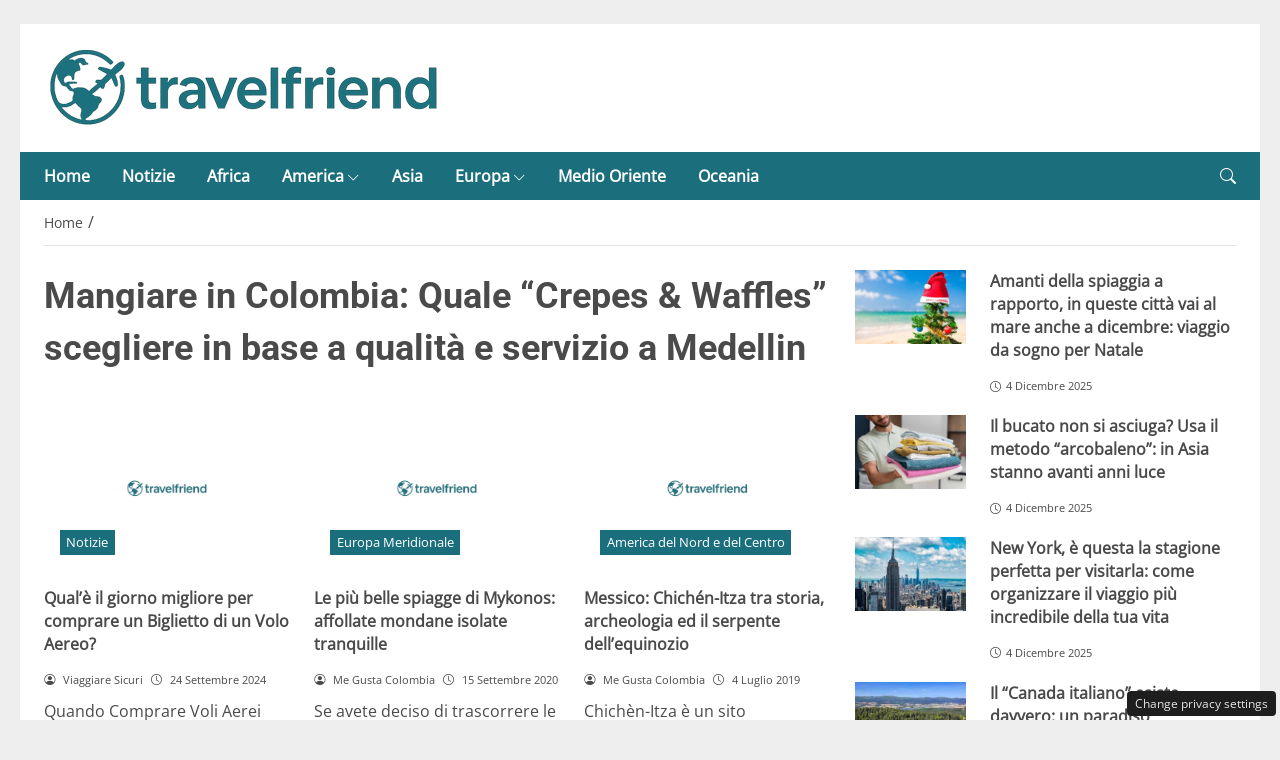

--- FILE ---
content_type: text/html; charset=UTF-8
request_url: https://travelfriend.it/turismo/colazione-medellin
body_size: 25227
content:
<!DOCTYPE html>
<html lang="it-IT" prefix="og: https://ogp.me/ns#">
<head> 

	<meta charset="UTF-8" />
	<script id="head-rendered-js" data-no-optimize="1" data-no-defer="1">/* v4 */ document.addEventListener("DOMContentLoaded",() => { document.querySelectorAll('.modal').forEach(function(modal){document.body.appendChild(modal)});window.clearText=function(field){if(field.defaultValue===field.value){field.value=''}else if(field.value===''){field.value=field.defaultValue}}
var selectors={backTop:document.getElementById('back-top')};window.addEventListener('scroll',function(){var scrollY=window.scrollY;var winWidth=window.innerWidth;if(selectors.backTop){if(scrollY>100){selectors.backTop.style.display='block';selectors.backTop.style.opacity='1';selectors.backTop.style.transition='opacity 0.3s'}else{selectors.backTop.style.opacity='0';setTimeout(function(){if(window.scrollY<=100){selectors.backTop.style.display='none'}},300)}}});window.addEventListener('load',function(){var winWidth=window.innerWidth;var winHeight=window.innerHeight;console.log('winWidth-'+winWidth);console.log('winHeight-'+winHeight)});var lazyImagesAllDevice=[].slice.call(document.querySelectorAll('.img-fluid.lazyattachment_alldevice'));let lazyImageAllDeviceObserver=new IntersectionObserver(function(entries,observer){entries.forEach(function(entry){if(entry.isIntersecting){let lazyImageAllDevice=entry.target;lazyImageAllDeviceDataSrcSet=lazyImageAllDevice.getAttribute('data-srcset');lazyImageAllDevice.srcset=lazyImageAllDeviceDataSrcSet;lazyImageAllDevice.src=lazyImageAllDevice.dataset.src;lazyImageAllDevice.classList.remove('lazyattachment_alldevice');lazyImageAllDeviceObserver.unobserve(lazyImageAllDevice)}})});lazyImagesAllDevice.forEach(function(lazyImageAllDevice){lazyImageAllDeviceObserver.observe(lazyImageAllDevice)});var lazyImagesMinXS=[].slice.call(document.querySelectorAll('.img-fluid.lazyattachment_min_xs'));let lazyImageMinXSObserver=new IntersectionObserver(function(entries,observer){entries.forEach(function(entry){if(window.innerWidth>=480){if(entry.isIntersecting){let lazyImageMinXS=entry.target;lazyImageMinXSDataSrcSet=lazyImageMinXS.getAttribute('data-srcset');lazyImageMinXS.srcset=lazyImageMinXSDataSrcSet;lazyImageMinXS.src=lazyImageMinXS.dataset.src;lazyImageMinXS.classList.remove('lazyattachment_min_xs');lazyImageMinXSObserver.unobserve(lazyImageMinXS)}}})});lazyImagesMinXS.forEach(function(lazyImageMinXS){lazyImageMinXSObserver.observe(lazyImageMinXS)});var lazyImagesMaxXS=[].slice.call(document.querySelectorAll('.img-fluid.lazyattachment_max_xs'));let lazyImageMaxXSObserver=new IntersectionObserver(function(entries,observer){entries.forEach(function(entry){if(window.innerWidth<=479){if(entry.isIntersecting){let lazyImageMaxXS=entry.target;lazyImageMaxXSDataSrcSet=lazyImageMaxXS.getAttribute('data-srcset');lazyImageMaxXS.srcset=lazyImageMaxXSDataSrcSet;lazyImageMaxXS.src=lazyImageMaxXS.dataset.src;lazyImageMaxXS.classList.remove('lazyattachment_max_xs');lazyImageMaxXSObserver.unobserve(lazyImageMaxXS)}}})});lazyImagesMaxXS.forEach(function(lazyImageMaxXS){lazyImageMaxXSObserver.observe(lazyImageMaxXS)});var lazyImagesMinXM=[].slice.call(document.querySelectorAll('.img-fluid.lazyattachment_min_xm'));let lazyImageMinXMObserver=new IntersectionObserver(function(entries,observer){entries.forEach(function(entry){if(window.innerWidth>=576){if(entry.isIntersecting){let lazyImageMinXM=entry.target;lazyImageMinXMDataSrcSet=lazyImageMinXM.getAttribute('data-srcset');lazyImageMinXM.srcset=lazyImageMinXMDataSrcSet;lazyImageMinXM.src=lazyImageMinXM.dataset.src;lazyImageMinXM.classList.remove('lazyattachment_min_xm');lazyImageMinXMObserver.unobserve(lazyImageMinXM)}}})});lazyImagesMinXM.forEach(function(lazyImageMinXM){lazyImageMinXMObserver.observe(lazyImageMinXM)});var lazyImagesMaxXM=[].slice.call(document.querySelectorAll('.img-fluid.lazyattachment_max_xm'));let lazyImageMaxXMObserver=new IntersectionObserver(function(entries,observer){entries.forEach(function(entry){if(window.innerWidth<=575){if(entry.isIntersecting){let lazyImageMaxXM=entry.target;lazyImageMaxXMDataSrcSet=lazyImageMaxXM.getAttribute('data-srcset');lazyImageMaxXM.srcset=lazyImageMaxXMDataSrcSet;lazyImageMaxXM.src=lazyImageMaxXM.dataset.src;lazyImageMaxXM.classList.remove('lazyattachment_max_xm');lazyImageMaxXMObserver.unobserve(lazyImageMaxXM)}}})});lazyImagesMaxXM.forEach(function(lazyImageMaxXM){lazyImageMaxXMObserver.observe(lazyImageMaxXM)});var lazyImagesMinSM=[].slice.call(document.querySelectorAll('.img-fluid.lazyattachment_min_sm'));let lazyImageMinSMObserver=new IntersectionObserver(function(entries,observer){entries.forEach(function(entry){if(window.innerWidth>=768){if(entry.isIntersecting){let lazyImageMinSM=entry.target;lazyImageMinSMDataSrcSet=lazyImageMinSM.getAttribute('data-srcset');lazyImageMinSM.srcset=lazyImageMinSMDataSrcSet;lazyImageMinSM.src=lazyImageMinSM.dataset.src;lazyImageMinSM.classList.remove('lazyattachment_min_sm');lazyImageMinSMObserver.unobserve(lazyImageMinSM)}}})});lazyImagesMinSM.forEach(function(lazyImageMinSM){lazyImageMinSMObserver.observe(lazyImageMinSM)});var lazyImagesMaxSM=[].slice.call(document.querySelectorAll('.img-fluid.lazyattachment_max_sm'));let lazyImageMaxSMObserver=new IntersectionObserver(function(entries,observer){entries.forEach(function(entry){if(window.innerWidth<=767){if(entry.isIntersecting){let lazyImageMaxSM=entry.target;lazyImageMaxSMDataSrcSet=lazyImageMaxSM.getAttribute('data-srcset');lazyImageMaxSM.srcset=lazyImageMaxSMDataSrcSet;lazyImageMaxSM.src=lazyImageMaxSM.dataset.src;lazyImageMaxSM.classList.remove('lazyattachment_max_sm');lazyImageMaxSMObserver.unobserve(lazyImageMaxSM)}}})});lazyImagesMaxSM.forEach(function(lazyImageMaxSM){lazyImageMaxSMObserver.observe(lazyImageMaxSM)});var lazyImagesMinMD=[].slice.call(document.querySelectorAll('.img-fluid.lazyattachment_min_md'));let lazyImageMinMDObserver=new IntersectionObserver(function(entries,observer){entries.forEach(function(entry){if(window.innerWidth>=1025){if(entry.isIntersecting){let lazyImageMinMD=entry.target;lazyImageMinMDDataSrcSet=lazyImageMinMD.getAttribute('data-srcset');lazyImageMinMD.srcset=lazyImageMinMDDataSrcSet;lazyImageMinMD.src=lazyImageMinMD.dataset.src;lazyImageMinMD.classList.remove('lazyattachment_min_md');lazyImageMinMDObserver.unobserve(lazyImageMinMD)}}})});lazyImagesMinMD.forEach(function(lazyImageMinMD){lazyImageMinMDObserver.observe(lazyImageMinMD)});var lazyImagesMaxMD=[].slice.call(document.querySelectorAll('.img-fluid.lazyattachment_max_md'));let lazyImageMaxMDObserver=new IntersectionObserver(function(entries,observer){entries.forEach(function(entry){if(window.innerWidth<=1024){if(entry.isIntersecting){let lazyImageMaxMD=entry.target;lazyImageMaxMDDataSrcSet=lazyImageMaxMD.getAttribute('data-srcset');lazyImageMaxMD.srcset=lazyImageMaxMDDataSrcSet;lazyImageMaxMD.src=lazyImageMaxMD.dataset.src;lazyImageMaxMD.classList.remove('lazyattachment_max_md');lazyImageMaxMDObserver.unobserve(lazyImageMaxMD)}}})});lazyImagesMaxMD.forEach(function(lazyImageMaxMD){lazyImageMaxMDObserver.observe(lazyImageMaxMD)});var lazyImagesMinLG=[].slice.call(document.querySelectorAll('.img-fluid.lazyattachment_min_lg'));let lazyImageMinLGObserver=new IntersectionObserver(function(entries,observer){entries.forEach(function(entry){if(window.innerWidth>=1280){if(entry.isIntersecting){let lazyImageMinLG=entry.target;lazyImageMinLGDataSrcSet=lazyImageMinLG.getAttribute('data-srcset');lazyImageMinLG.srcset=lazyImageMinLGDataSrcSet;lazyImageMinLG.src=lazyImageMinLG.dataset.src;lazyImageMinLG.classList.remove('lazyattachment_min_lg');lazyImageMinLGObserver.unobserve(lazyImageMinLG)}}})});lazyImagesMinLG.forEach(function(lazyImageMinLG){lazyImageMinLGObserver.observe(lazyImageMinLG)});var lazyImagesMaxLG=[].slice.call(document.querySelectorAll('.img-fluid.lazyattachment_max_lg'));let lazyImageMaxLGObserver=new IntersectionObserver(function(entries,observer){entries.forEach(function(entry){if(window.innerWidth<=1279){if(entry.isIntersecting){let lazyImageMaxLG=entry.target;lazyImageMaxLGDataSrcSet=lazyImageMaxLG.getAttribute('data-srcset');lazyImageMaxLG.srcset=lazyImageMaxLGDataSrcSet;lazyImageMaxLG.src=lazyImageMaxLG.dataset.src;lazyImageMaxLG.classList.remove('lazyattachment_max_lg');lazyImageMaxLGObserver.unobserve(lazyImageMaxLG)}}})});lazyImagesMaxLG.forEach(function(lazyImageMaxLG){lazyImageMaxLGObserver.observe(lazyImageMaxLG)});if(window.innerWidth>=480){var xs=document.createElement('link');xs.rel='stylesheet';xs.href='https://travelfriend.it/wp-content/themes/newstoobee/assets/css/breakpoint/xs-min-480.css';xs.media='screen and (min-width: 480px)';xs.type='text/css';document.getElementsByTagName('head')[0].appendChild(xs)}
if(window.innerWidth>=576){var xm=document.createElement('link');xm.rel='stylesheet';xm.href='https://travelfriend.it/wp-content/themes/newstoobee/assets/css/breakpoint/xm-min-576.css';xm.media='screen and (min-width: 576px)';xm.type='text/css';document.getElementsByTagName('head')[0].appendChild(xm)}
if(window.innerWidth>=768){var sm=document.createElement('link');sm.rel='stylesheet';sm.href='https://travelfriend.it/wp-content/themes/newstoobee/assets/css/breakpoint/sm-min-768.css';sm.media='screen and (min-width: 768px)';sm.type='text/css';document.getElementsByTagName('head')[0].appendChild(sm)}
if(window.innerWidth>=1025){var md=document.createElement('link');md.rel='stylesheet';md.href='https://travelfriend.it/wp-content/themes/newstoobee/assets/css/breakpoint/md-min-1025.css';md.media='screen and (min-width: 1025px)';md.type='text/css';document.getElementsByTagName('head')[0].appendChild(md)}
if(window.innerWidth>=1280){var lg=document.createElement('link');lg.rel='stylesheet';lg.href='https://travelfriend.it/wp-content/themes/newstoobee/assets/css/breakpoint/lg-min-1280.css';lg.media='screen and (min-width: 1280px)';lg.type='text/css';document.getElementsByTagName('head')[0].appendChild(lg)}
if(window.innerWidth>=1440){var xl=document.createElement('link');xl.rel='stylesheet';xl.href='https://travelfriend.it/wp-content/themes/newstoobee/assets/css/breakpoint/xl-min-1440.css';xl.media='screen and (min-width: 1440px)';xl.type='text/css';document.getElementsByTagName('head')[0].appendChild(xl)}
if(window.innerWidth>=1600){var xxl=document.createElement('link');xxl.rel='stylesheet';xxl.href='https://travelfriend.it/wp-content/themes/newstoobee/assets/css/breakpoint/xxl-min-1600.css';xxl.media='screen and (min-width: 1600px)';xxl.type='text/css';document.getElementsByTagName('head')[0].appendChild(xxl)};var bsiconsAdded=!1;window.onscroll=function(){if(window.scrollY>100&&!bsiconsAdded){var bsicons=document.createElement('link');bsicons.rel='stylesheet';bsicons.href='https://travelfriend.it/wp-content/themes/newstoobee/assets/css/lib/bootstrap-icons.min.css';bsicons.media='screen';bsicons.type='text/css';document.getElementsByTagName('head')[0].appendChild(bsicons);bsiconsAdded=!0}}});</script><style id="_get_critical_css">:root{--background-body:#eeeeee;--background-container:#ffffff;--background-header:#ffffff;--background-menu:#1b6f7d;--color-item-menu:#ffffff;--background-menu-mobile:#ffffff;--color-item-menu-mobile:#1b6f7d;--background-label-section:#1b6f7d;--color-label-section:#ffffff;--background-label-category:#1b6f7d;--color-label-category:#ffffff;--color-titles:#4a4a4a;--color-contents:#4a4a4a;--background-cta:#ffffff;--border-cta:#e6e6e6;--color-cta:#4a4a4a;--background-cta-hover:#1b6f7d;--color-cta-hover:#ffffff;--background-prefooter:#202020;--color-prefooter:#ffffff;--background-footer:#000000;--color-footer:#ffffff}.no_critical{content-visibility:auto;contain-intrinsic-size:1px 1000px}@font-face{font-family:'Roboto-Bold';src:url(https://travelfriend.it/wp-content/themes/newstoobee/assets/fonts/roboto/Roboto-Bold.woff2) format('woff2'),url(https://travelfriend.it/wp-content/themes/newstoobee/assets/fonts/roboto/Roboto-Bold.woff) format('woff');font-weight:700;font-style:normal;font-display:swap}@font-face{font-family:'OpenSans-Regular';src:url(https://travelfriend.it/wp-content/themes/newstoobee/assets/fonts/opensans/OpenSans-Regular.woff2) format('woff2'),url(https://travelfriend.it/wp-content/themes/newstoobee/assets/fonts/opensans/OpenSans-Regular.woff) format('woff');font-weight:400;font-style:normal;font-display:swap}@font-face{font-display:block;font-family:bootstrap-icons;src:url(https://travelfriend.it/wp-content/themes/newstoobee/assets/fonts/bootstrap-icons.woff2) format('woff2'),url(https://travelfriend.it/wp-content/themes/newstoobee/assets/fonts/bootstrap-icons.woff) format('woff')}.bi::before,[class*=" bi-"]::before,[class^=bi-]::before{display:inline-block;font-family:bootstrap-icons!important;font-style:normal;font-weight:400!important;font-variant:normal;text-transform:none;line-height:1;vertical-align:-.125em;-webkit-font-smoothing:antialiased;-moz-osx-font-smoothing:grayscale}.bi-list::before{content:"\f479"}.bi-x::before{content:"\f62a"}.bi-instagram::before{content:"\f437"}.bi-linkedin::before{content:"\f472"}.bi-facebook::before{content:"\f344"}.bi-youtube::before{content:"\F62B"}.bi-twitter-x::before{content:"\F8DB"}.bi-person-circle::before{content:"\f4d7"}.bi-clock::before{content:"\f293"}.bi-search::before{content:"\f52a"}.bi-chevron-down::before{content:"\f282"}.bi-chevron-left::before{content:"\f284"}.bi-chevron-right::before{content:"\f285"}:root{--bs-breakpoint-xxs:0;--bs-breakpoint-xs:480px;--bs-breakpoint-xm:576px;--bs-breakpoint-sm:768px;--bs-breakpoint-md:1025px;--bs-breakpoint-lg:1280px;--bs-breakpoint-xl:1440px;--bs-breakpoint-xxl:1600px}.clearfix::after{display:block;clear:both;content:""}.clear{clear:both;display:block;overflow:hidden;visibility:hidden;width:0;height:0}.img-fluid{max-width:100%;height:auto}.img-thumbnail{padding:.25rem;background-color:var(--bs-body-bg);border:var(--bs-border-width) solid var(--bs-border-color);border-radius:var(--bs-border-radius);max-width:100%;height:auto}.figure-caption{font-size:.875em;color:var(--bs-secondary-color)}.container,.container-fluid,.container-xm,.container-sm,.container-md,.container-lg,.container-xl,.container-xxl{--bs-gutter-x:1.5rem;--bs-gutter-y:0;width:100%;padding-right:calc(var(--bs-gutter-x) * .5);padding-left:calc(var(--bs-gutter-x) * .5);margin-right:auto;margin-left:auto}.container-fluid.no-padding{padding-left:0;padding-right:0}.container-boxed,.container-boxed-xm,.container-boxed-sm,.container-boxed-md,.container-boxed-lg,.container-boxed-xl,.container-boxed-xxl{--bs-gutter-x:1.5rem;--bs-gutter-y:0;width:100%;padding-right:calc(var(--bs-gutter-x) * .5);padding-left:calc(var(--bs-gutter-x) * .5);margin-right:auto;margin-left:auto}.row{--bs-gutter-x:1.5rem;--bs-gutter-y:0;display:flex;flex-wrap:wrap;margin-top:calc(-1 * var(--bs-gutter-y));margin-right:calc(-.5 * var(--bs-gutter-x));margin-left:calc(-.5 * var(--bs-gutter-x))}.row>*{box-sizing:border-box;flex-shrink:0;width:100%;max-width:100%;padding-right:calc(var(--bs-gutter-x) * .5);padding-left:calc(var(--bs-gutter-x) * .5);margin-top:var(--bs-gutter-y)}.col{flex:1 0 0%}.row-cols-auto>*{flex:0 0 auto;width:auto}.row-cols-1>*{flex:0 0 auto;width:100%}.row-cols-2>*{flex:0 0 auto;width:50%}.row-cols-3>*{flex:0 0 auto;width:33.3333333333%}.row-cols-4>*{flex:0 0 auto;width:25%}.row-cols-5>*{flex:0 0 auto;width:20%}.row-cols-6>*{flex:0 0 auto;width:16.6666666667%}.col-auto{flex:0 0 auto;width:auto}.col-1{flex:0 0 8.33333333%;width:8.33333333%;max-width:8.33333333%}.col-2{flex:0 0 16.66666667%;width:16.66666667%;max-width:16.66666667%}.col-3{flex:0 0 25%;width:25%;max-width:25%}.col-4{flex:0 0 33.33333333%;width:33.33333333%;max-width:33.33333333%}.col-5{flex:0 0 41.66666667%;width:41.66666667%;max-width:41.66666667%}.col-6{flex:0 0 50%;width:50%;max-width:50%}.col-7{flex:0 0 58.33333333%;width:58.33333333%;width:58.33333333%}.col-8{flex:0 0 66.66666667%;width:66.66666667%;width:66.66666667%}.col-9{flex:0 0 75%;width:75%;width:75%}.col-10{flex:0 0 83.33333333%;width:83.33333333%;max-width:83.33333333%}.col-11{flex:0 0 91.66666667%;width:91.66666667%;max-width:91.66666667%}.col-12{flex:0 0 100%;width:100%;max-width:100%}.offset-1{margin-left:8.33333333%}.offset-2{margin-left:16.66666667%}.offset-3{margin-left:25%}.offset-4{margin-left:33.33333333%}.offset-5{margin-left:41.66666667%}.offset-6{margin-left:50%}.offset-7{margin-left:58.33333333%}.offset-8{margin-left:66.66666667%}.offset-9{margin-left:75%}.offset-10{margin-left:83.33333333%}.offset-11{margin-left:91.66666667%}.g-0,.gx-0{--bs-gutter-x:0}.g-0,.gy-0{--bs-gutter-y:0}.g-1,.gx-1{--bs-gutter-x:0.25rem}.g-1,.gy-1{--bs-gutter-y:0.25rem}.g-2,.gx-2{--bs-gutter-x:0.5rem}.g-2,.gy-2{--bs-gutter-y:0.5rem}.g-3,.gx-3{--bs-gutter-x:1rem}.g-3,.gy-3{--bs-gutter-y:1rem}.g-4,.gx-4{--bs-gutter-x:1.5rem}.g-4,.gy-4{--bs-gutter-y:1.5rem}.g-5,.gx-5{--bs-gutter-x:3rem}.g-5,.gy-5{--bs-gutter-y:3rem}@media (min-width:1025px){.offcanvas{display:none!important}}@media (max-width:1024px){.offcanvas{visibility:hidden;opacity:0;height:0;width:0}.offcanvas.show{height:auto;opacity:1}}hr{margin:1rem 0;color:inherit;border:0;border-top:var(--bs-border-width) solid;opacity:.25}.hr{overflow:hidden;margin:30px 0;height:1px;background:#eee;font-size:0;line-height:0}.sm_hr{overflow:hidden;margin:20px 0;height:1px;background:#ddd;font-size:0;line-height:0}.vr{display:inline-block;align-self:stretch;width:1px;min-height:1em;background-color:currentcolor;opacity:.25}.fade{transition:opacity .15s linear}@media (prefers-reduced-motion:reduce){.fade{transition:none}}.fade:not(.show){opacity:0}.collapse:not(.show){display:none}.collapsing{height:0;overflow:hidden;transition:height .35s ease}@media (prefers-reduced-motion:reduce){.collapsing{transition:none}}.collapsing.collapse-horizontal{width:0;height:auto;transition:width .35s ease}@media (prefers-reduced-motion:reduce){.collapsing.collapse-horizontal{transition:none}}@media (min-width:480px){.col-xs{flex:1 0 0%}.col-xs-auto{flex:0 0 auto;width:auto}.col-xs-1{flex:0 0 8.33333333%!important;width:8.33333333%!important;max-width:8.33333333%!important}.col-xs-2{flex:0 0 16.66666667%!important;width:16.66666667%!important;max-width:16.66666667%!important}.col-xs-3{flex:0 0 25%;width:25%;max-width:25%}.col-xs-4{flex:0 0 33.33333333%!important;width:33.33333333%!important;max-width:33.33333333%!important}.col-xs-5{flex:0 0 41.66666667%!important;width:41.66666667%!important;max-width:41.66666667%!important}.col-xs-6{flex:0 0 50%!important;width:50%!important;max-width:50%!important}.col-xs-7{flex:0 0 58.33333333%!important;width:58.33333333%!important;width:58.33333333%!important}.col-xs-8{flex:0 0 66.66666667%!important;width:66.66666667%!important;width:66.66666667%!important}.col-xs-9{flex:0 0 75%!important;width:75%!important;width:75%!important}.col-xs-10{flex:0 0 83.33333333%!important;width:83.33333333%!important;max-width:83.33333333%!important}.col-xs-11{flex:0 0 91.66666667%!important;width:91.66666667%!important;max-width:91.66666667%!important}.col-xs-12{flex:0 0 100%!important;width:100%!important;max-width:100%!important}.offset-xs-0{margin-left:0}.offset-xs-1{margin-left:8.33333333%}.offset-xs-2{margin-left:16.66666667%}.offset-xs-3{margin-left:25%}.offset-xs-4{margin-left:33.33333333%}.offset-xs-5{margin-left:41.66666667%}.offset-xs-6{margin-left:50%}.offset-xs-7{margin-left:58.33333333%}.offset-xs-8{margin-left:66.66666667%}.offset-xs-9{margin-left:75%}.offset-xs-10{margin-left:83.33333333%}.offset-xs-11{margin-left:91.66666667%}}@media (min-width:576px){.container,.container-xm{max-width:540px}}@media (min-width:576px){.container-boxed,.container-boxed-xm,.container-boxed-sm,.container-boxed-md,.container-boxed-lg,.container-boxed-xl,.container-boxed-xxl{max-width:540px}}@media (min-width:576px){.col-xm{flex:1 0 0%}.col-xm-auto{flex:0 0 auto;width:auto}.col-xm-1{flex:0 0 8.33333333%!important;width:8.33333333%!important;max-width:8.33333333%!important}.col-xm-2{flex:0 0 16.66666667%!important;width:16.66666667%!important;max-width:16.66666667%!important}.col-xm-3{flex:0 0 25%;width:25%;max-width:25%}.col-xm-4{flex:0 0 33.33333333%!important;width:33.33333333%!important;max-width:33.33333333%!important}.col-xm-5{flex:0 0 41.66666667%!important;width:41.66666667%!important;max-width:41.66666667%!important}.col-xm-6{flex:0 0 50%!important;width:50%!important;max-width:50%!important}.col-xm-7{flex:0 0 58.33333333%!important;width:58.33333333%!important;width:58.33333333%!important}.col-xm-8{flex:0 0 66.66666667%!important;width:66.66666667%!important;width:66.66666667%!important}.col-xm-9{flex:0 0 75%!important;width:75%!important;width:75%!important}.col-xm-10{flex:0 0 83.33333333%!important;width:83.33333333%!important;max-width:83.33333333%!important}.col-xm-11{flex:0 0 91.66666667%!important;width:91.66666667%!important;max-width:91.66666667%!important}.col-xm-12{flex:0 0 100%!important;width:100%!important;max-width:100%!important}.offset-xm-0{margin-left:0}.offset-xm-1{margin-left:8.33333333%}.offset-xm-2{margin-left:16.66666667%}.offset-xm-3{margin-left:25%}.offset-xm-4{margin-left:33.33333333%}.offset-xm-5{margin-left:41.66666667%}.offset-xm-6{margin-left:50%}.offset-xm-7{margin-left:58.33333333%}.offset-xm-8{margin-left:66.66666667%}.offset-xm-9{margin-left:75%}.offset-xm-10{margin-left:83.33333333%}.offset-xm-11{margin-left:91.66666667%}}@media (min-width:768px){.container,.container-xm,.container-sm{max-width:750px}}@media (min-width:768px){.container-boxed,.container-boxed-sm,.container-boxed-md,.container-boxed-lg,.container-boxed-xl,.container-boxed-xxl{max-width:750px}}@media (min-width:768px){.col-sm{flex:1 0 0%}.col-sm-auto{flex:0 0 auto;width:auto}.col-sm-1{flex:0 0 8.33333333%!important;width:8.33333333%!important;max-width:8.33333333%!important}.col-sm-2{flex:0 0 16.66666667%!important;width:16.66666667%!important;max-width:16.66666667%!important}.col-sm-3{flex:0 0 25%;width:25%;max-width:25%}.col-sm-4{flex:0 0 33.33333333%!important;width:33.33333333%!important;max-width:33.33333333%!important}.col-sm-5{flex:0 0 41.66666667%!important;width:41.66666667%!important;max-width:41.66666667%!important}.col-sm-6{flex:0 0 50%!important;width:50%!important;max-width:50%!important}.col-sm-7{flex:0 0 58.33333333%!important;width:58.33333333%!important;width:58.33333333%!important}.col-sm-8{flex:0 0 66.66666667%!important;width:66.66666667%!important;width:66.66666667%!important}.col-sm-9{flex:0 0 75%!important;width:75%!important;width:75%!important}.col-sm-10{flex:0 0 83.33333333%!important;width:83.33333333%!important;max-width:83.33333333%!important}.col-sm-11{flex:0 0 91.66666667%!important;width:91.66666667%!important;max-width:91.66666667%!important}.col-sm-12{flex:0 0 100%!important;width:100%!important;max-width:100%!important}.offset-sm-0{margin-left:0}.offset-sm-1{margin-left:8.33333333%}.offset-sm-2{margin-left:16.66666667%}.offset-sm-3{margin-left:25%}.offset-sm-4{margin-left:33.33333333%}.offset-sm-5{margin-left:41.66666667%}.offset-sm-6{margin-left:50%}.offset-sm-7{margin-left:58.33333333%}.offset-sm-8{margin-left:66.66666667%}.offset-sm-9{margin-left:75%}.offset-sm-10{margin-left:83.33333333%}.offset-sm-11{margin-left:91.66666667%}}@media (min-width:1025px){.container,.container-xm,.container-sm,.container-md{max-width:1000px}}@media (min-width:1025px){.container-boxed,.container-boxed-md,.container-boxed-lg,.container-boxed-xl,.container-boxed-xxl{max-width:1000px}}@media (min-width:1025px){.col-md{flex:1 0 0%}.col-md-auto{flex:0 0 auto;width:auto}.col-md-1{flex:0 0 8.33333333%!important;width:8.33333333%!important;max-width:8.33333333%!important}.col-md-2{flex:0 0 16.66666667%!important;width:16.66666667%!important;max-width:16.66666667%!important}.col-md-3{flex:0 0 25%;width:25%;max-width:25%}.col-md-4{flex:0 0 33.33333333%!important;width:33.33333333%!important;max-width:33.33333333%!important}.col-md-5{flex:0 0 41.66666667%!important;width:41.66666667%!important;max-width:41.66666667%!important}.col-md-6{flex:0 0 50%!important;width:50%!important;max-width:50%!important}.col-md-7{flex:0 0 58.33333333%!important;width:58.33333333%!important;width:58.33333333%!important}.col-md-8{flex:0 0 66.66666667%!important;width:66.66666667%!important;width:66.66666667%!important}.col-md-9{flex:0 0 75%!important;width:75%!important;width:75%!important}.col-md-10{flex:0 0 83.33333333%!important;width:83.33333333%!important;max-width:83.33333333%!important}.col-md-11{flex:0 0 91.66666667%!important;width:91.66666667%!important;max-width:91.66666667%!important}.col-md-12{flex:0 0 100%!important;width:100%!important;max-width:100%!important}.offset-md-0{margin-left:0}.offset-md-1{margin-left:8.33333333%}.offset-md-2{margin-left:16.66666667%}.offset-md-3{margin-left:25%}.offset-md-4{margin-left:33.33333333%}.offset-md-5{margin-left:41.66666667%}.offset-md-6{margin-left:50%}.offset-md-7{margin-left:58.33333333%}.offset-md-8{margin-left:66.66666667%}.offset-md-9{margin-left:75%}.offset-md-10{margin-left:83.33333333%}.offset-md-11{margin-left:91.66666667%}}@media (min-width:1280px){.container,.container-xm,.container-sm,.container-md,.container-lg{max-width:1250px}}@media (min-width:1280px){.container-boxed,.container-boxed-lg,.container-boxed-xl,.container-boxed-xxl{max-width:1250px}}@media (min-width:1280px){.col-lg{flex:1 0 0%}.col-lg-auto{flex:0 0 auto;width:auto}.col-lg-1{flex:0 0 8.33333333%!important;width:8.33333333%!important;max-width:8.33333333%!important}.col-lg-2{flex:0 0 16.66666667%!important;width:16.66666667%!important;max-width:16.66666667%!important}.col-lg-3{flex:0 0 25%;width:25%;max-width:25%}.col-lg-4{flex:0 0 33.33333333%!important;width:33.33333333%!important;max-width:33.33333333%!important}.col-lg-5{flex:0 0 41.66666667%!important;width:41.66666667%!important;max-width:41.66666667%!important}.col-lg-6{flex:0 0 50%!important;width:50%!important;max-width:50%!important}.col-lg-7{flex:0 0 58.33333333%!important;width:58.33333333%!important;width:58.33333333%!important}.col-lg-8{flex:0 0 66.66666667%!important;width:66.66666667%!important;width:66.66666667%!important}.col-lg-9{flex:0 0 75%!important;width:75%!important;width:75%!important}.col-lg-10{flex:0 0 83.33333333%!important;width:83.33333333%!important;max-width:83.33333333%!important}.col-lg-11{flex:0 0 91.66666667%!important;width:91.66666667%!important;max-width:91.66666667%!important}.col-lg-12{flex:0 0 100%!important;width:100%!important;max-width:100%!important}.offset-lg-0{margin-left:0}.offset-lg-1{margin-left:8.33333333%}.offset-lg-2{margin-left:16.66666667%}.offset-lg-3{margin-left:25%}.offset-lg-4{margin-left:33.33333333%}.offset-lg-5{margin-left:41.66666667%}.offset-lg-6{margin-left:50%}.offset-lg-7{margin-left:58.33333333%}.offset-lg-8{margin-left:66.66666667%}.offset-lg-9{margin-left:75%}.offset-lg-10{margin-left:83.33333333%}.offset-lg-11{margin-left:91.66666667%}}@media (min-width:1440px){.container,.container-xm,.container-sm,.container-md,.container-lg,.container-xl{max-width:1410px}}@media (min-width:1440px){.container-boxed,.container-boxed-xl,.container-boxed-xxl{max-width:1410px}}@media (min-width:1440px){.col-xl{flex:1 0 0%}.col-xl-auto{flex:0 0 auto;width:auto}.col-xl-1{flex:0 0 8.33333333%!important;width:8.33333333%!important;max-width:8.33333333%!important}.col-xl-2{flex:0 0 16.66666667%!important;width:16.66666667%!important;max-width:16.66666667%!important}.col-xl-3{flex:0 0 25%;width:25%;max-width:25%}.col-xl-4{flex:0 0 33.33333333%!important;width:33.33333333%!important;max-width:33.33333333%!important}.col-xl-5{flex:0 0 41.66666667%!important;width:41.66666667%!important;max-width:41.66666667%!important}.col-xl-6{flex:0 0 50%!important;width:50%!important;max-width:50%!important}.col-xl-7{flex:0 0 58.33333333%!important;width:58.33333333%!important;width:58.33333333%!important}.col-xl-8{flex:0 0 66.66666667%!important;width:66.66666667%!important;width:66.66666667%!important}.col-xl-9{flex:0 0 75%!important;width:75%!important;width:75%!important}.col-xl-10{flex:0 0 83.33333333%!important;width:83.33333333%!important;max-width:83.33333333%!important}.col-xl-11{flex:0 0 91.66666667%!important;width:91.66666667%!important;max-width:91.66666667%!important}.col-xl-12{flex:0 0 100%!important;width:100%!important;max-width:100%!important}.offset-xl-0{margin-left:0}.offset-xl-1{margin-left:8.33333333%}.offset-xl-2{margin-left:16.66666667%}.offset-xl-3{margin-left:25%}.offset-xl-4{margin-left:33.33333333%}.offset-xl-5{margin-left:41.66666667%}.offset-xl-6{margin-left:50%}.offset-xl-7{margin-left:58.33333333%}.offset-xl-8{margin-left:66.66666667%}.offset-xl-9{margin-left:75%}.offset-xl-10{margin-left:83.33333333%}.offset-xl-11{margin-left:91.66666667%}}@media (min-width:1600px){.container,.container-xm,.container-sm,.container-md,.container-lg,.container-xl,.container-xxl{max-width:1570px}}@media (min-width:1600px){.container-boxed,.container-boxed-xxl{max-width:1570px}}@media (min-width:1600px){.col-xxl{flex:1 0 0%}.col-xxl-auto{flex:0 0 auto;width:auto}.col-xxl-1{flex:0 0 8.33333333%!important;width:8.33333333%!important;max-width:8.33333333%!important}.col-xxl-2{flex:0 0 16.66666667%!important;width:16.66666667%!important;max-width:16.66666667%!important}.col-xxl-3{flex:0 0 25%;width:25%;max-width:25%}.col-xxl-4{flex:0 0 33.33333333%!important;width:33.33333333%!important;max-width:33.33333333%!important}.col-xxl-5{flex:0 0 41.66666667%!important;width:41.66666667%!important;max-width:41.66666667%!important}.col-xxl-6{flex:0 0 50%!important;width:50%!important;max-width:50%!important}.col-xxl-7{flex:0 0 58.33333333%!important;width:58.33333333%!important;width:58.33333333%!important}.col-xxl-8{flex:0 0 66.66666667%!important;width:66.66666667%!important;width:66.66666667%!important}.col-xxl-9{flex:0 0 75%!important;width:75%!important;width:75%!important}.col-xxl-10{flex:0 0 83.33333333%!important;width:83.33333333%!important;max-width:83.33333333%!important}.col-xxl-11{flex:0 0 91.66666667%!important;width:91.66666667%!important;max-width:91.66666667%!important}.col-xxl-12{flex:0 0 100%!important;width:100%!important;max-width:100%!important}.offset-xxl-0{margin-left:0}.offset-xxl-1{margin-left:8.33333333%}.offset-xxl-2{margin-left:16.66666667%}.offset-xxl-3{margin-left:25%}.offset-xxl-4{margin-left:33.33333333%}.offset-xxl-5{margin-left:41.66666667%}.offset-xxl-6{margin-left:50%}.offset-xxl-7{margin-left:58.33333333%}.offset-xxl-8{margin-left:66.66666667%}.offset-xxl-9{margin-left:75%}.offset-xxl-10{margin-left:83.33333333%}.offset-xxl-11{margin-left:91.66666667%}}@media (min-width:480px){.lazyattachment_max_xs{display:none!important}}@media (max-width:479px){.lazyattachment_min_xs{display:none!important}}@media (min-width:576px){.lazyattachment_max_xm{display:none!important}}@media (max-width:575px){.lazyattachment_min_xm{display:none!important}}@media (min-width:768px){.lazyattachment_max_sm{display:none!important}}@media (max-width:767px){.lazyattachment_min_sm{display:none!important}}@media (min-width:1025px){.lazyattachment_max_md{display:none!important}}@media (max-width:1024px){.lazyattachment_min_md{display:none!important}}@media (min-width:1280px){.lazyattachment_max_lg{display:none!important}}@media (max-width:1279px){.lazyattachment_min_lg{display:none!important}}:root{--primario:#e80016;--approfondimenti-bg:#43bbbc;--grigio:#e6e6e6;--grigio-scuro:#404040;--perla:#f2f2f2;--nero4a:#4a4a4a;--nero555:#555555;--nero444:#444444;--nero333:#333333;--nero111:#111111;--nero:#000000;--bianco:#ffffff}html{overflow-y:scroll;overflow-y:overlay;scroll-behavior:auto}html{box-sizing:border-box;overflow-x:hidden;-webkit-text-size-adjust:100%;-ms-text-size-adjust:100%}::-webkit-scrollbar{width:5px}::-webkit-scrollbar-track{background-color:#fff0;-webkit-box-shadow:inset 0 0 4px rgb(0 0 0 / .1)}::-webkit-scrollbar-thumb{background:var(--background-label-category);border-radius:5px;-webkit-box-shadow:inset 0 0 4px rgb(0 0 0 / .5)}body{margin:0;width:100%;max-width:100%;text-rendering:optimizeLegibility;-webkit-font-smoothing:antialiased;-moz-osx-font-smoothing:grayscale;position:relative;padding:0;background-color:var(--background-body);color:var(--color-contents);font-size:1rem;line-height:1.462;font-family:'OpenSans-Regular'}@media (max-width:1024px){body{overflow-x:hidden}.main-holder{overflow:hidden}}.container{background:var(--background-container)}@media (min-width:576px){.main-holder{max-width:540px}}@media (min-width:768px){.main-holder{max-width:750px}}@media (max-width:1024px){.main-holder{padding-top:0}}@media (min-width:1025px){.main-holder{max-width:1000px}.main-holder{padding-top:1.5rem}}@media (min-width:1280px){.container{max-width:1240px;padding-left:1.5rem;padding-right:1.5rem}.main-holder{max-width:1240px}}.main-holder{z-index:1;position:relative;padding-bottom:2rem;margin-left:auto;margin-right:auto}a{color:var(--color-contents)}#wpadminbar a{color:#f0f0f1}p{margin:0 0 1rem}[id*="attachment_"],.wp-caption{max-width:100%}[id*="caption-attachment-"],.wp-caption-text,.excerpt_image{font-size:.8rem;margin-top:.5rem}img{max-width:100%;height:auto;object-fit:cover}.heading_titles{color:var(--color-titles)}.heading_1{font-family:'Roboto-Bold';font-size:clamp(1.25rem, 0.6607rem + 1.9643vw, 2.625rem)}.stickup-wrapper>.container{background-color:var(--background-header)}.nav__primary .sf-menu>.menu-item>.sub-menu,.stickup-navigation>.container,.search-form__h form button.search-form_is{background-color:var(--background-menu)}.stickup-navigation>.container{box-shadow:0 5px 5px color-mix(in srgb,var(--color-item-menu) 10%,transparent)}.search-form__h form input.search-form_it{border:none;border-bottom:1px solid var(--background-menu)}.nav__primary .sf-menu>.menu-item>.sub-menu{border:1px solid var(--color-item-menu)}.search-form__h form button.search-form_is,.header-item-hamburger #btnRespNav,.nav__primary #topnav li a,.nav__primary .sf-menu>.menu-item>.sub-menu .menu-item>a,.header-item-search>a.dropdown-toggle,.header-item-search .social_header_loop .social_item a{color:var(--color-item-menu)}.nav__primary .sf-menu>.menu-item>.sub-menu .menu-item>a:hover,.nav__primary .sf-menu>.menu-item>.sub-menu .current-menu-item>a{background-color:color-mix(in srgb,var(--color-item-menu) 20%,transparent)}.offcanvas .offcanvas-header{background-color:var(--background-header)}.offcanvas.offcanvas_menu{background-color:var(--background-menu-mobile)}.nav__hamburger ul li a,.offcanvas .btn-close{color:var(--color-item-menu-mobile)}.af_title,.af_title_sidebar{border-bottom:2px solid var(--background-label-section)}.af_title_sidebar .heading-line,.af_title .heading-line{background-color:var(--background-label-section);color:var(--color-label-section)}.af_title_sidebar__heading .heading-line{color:var(--color-label-section)}.breadcrumb>li.active,.breadcrumb>li a{color:var(--color-contents)}.post_categories a{background-color:var(--background-label-category);color:var(--color-label-category)}.home_widget article a.home_post_readmore_h,body.single .related-posts .related-posts-list .related_post_item a.related_post_readmore_h,body.archive #category_loop .category_post_item a.category_post_readmore_h{background-color:var(--background-cta);border:1px solid var(--border-cta);color:var(--color-cta)}.home_widget article a.home_post_readmore_h:hover,body.single .related-posts .related-posts-list .related_post_item a.related_post_readmore_h:hover,body.archive #category_loop .category_post_item a.category_post_readmore_h:hover{background-color:var(--background-cta-hover);border:1px solid var(--background-cta-hover);color:var(--color-cta-hover)}#home_carousel_snapjs_widget_wrap .carousel_snapjs_wrapper::-webkit-scrollbar-thumb{background:var(--background-label-category)}.widget_cta_h{background-color:var(--background-label-section);color:var(--color-label-section)}footer #footer-columns .container{background-color:var(--background-prefooter)}.nav__footer #footernav li a{color:var(--color-footer)}footer #footer-copyright .container{background-color:var(--background-footer)}.footer-copyright-wrap{color:var(--color-footer)}#back-top a span:before{background:var(--background-label-category);color:var(--color-label-category)}@media (min-width:1025px){.col_content.col-md-8{width:66.66666667%;flex:0 0 66.66666667%;max-width:66.66666667%}.col_sidebar.col-md-4{width:33.33333%;flex:0 0 33.33333%;max-width:33.33333%}}.col_sidebar{position:relative}.col_sidebar>*{contain:layout}@media (max-width:1024px){.col_content{margin-bottom:3rem}}#sticky-side{position:sticky;-webkit-position:sticky;top:2rem}.cmplz-noscroll{overflow-y:hidden}.cmplz-soft-cookiewall{backdrop-filter:blur(10px)}.modal-backdrop{--bs-backdrop-zindex:1050;--bs-backdrop-bg:#000;--bs-backdrop-opacity:0.5;position:fixed;top:0;left:0;z-index:var(--bs-backdrop-zindex);width:100vw;height:100vh;background-color:var(--bs-backdrop-bg)}.modal-backdrop.fade{opacity:0}.modal-backdrop.show{opacity:var(--bs-backdrop-opacity)}body.home section#content_main{padding:1rem 0}body:not(.home) section#content_main{padding:0 0 3rem}p img.alignright,p img.alignleft{margin-top:0}img.alignleft,div.alignleft,figure.alignleft,img.wp-post-image.attachment-thumb{float:left;margin:1em 1em 2em 0}img.alignleft{clear:left}.alignleft{float:left;margin:5px 20px 20px 0}.alignleft{display:inline;float:left;margin-right:1.5em}hr{margin:1rem 0;color:inherit;border:0;opacity:1;box-sizing:content-box;background-color:#ccc;clear:both;height:1px}.slick-slider .slick-slide:hover,.slick-slider .slick-slide:focus,.slick-slider .slick-slide:focus-visible{outline:0}.slick-slider .slick-slide a:hover,.slick-slider .slick-slide a:focus,.slick-slider .slick-slide a:focus-visible{outline:0}.slick-dots>li:only-child{display:none}.dropdown-toggle::after{display:none}.header-item-hamburger{margin-right:1rem;width:3rem;max-width:3rem}.header-item-hamburger #btnRespNav,.offcanvas .btn-close{background-color:#fff0;border:none;padding:0;font-size:2.5rem;display:block}@media (min-width:576px){.offcanvas.show.offcanvas_menu{width:375px}}@media (max-width:575px){.offcanvas.show.offcanvas_menu{width:100%}}@media (min-width:1025px){.offcanvas.offcanvas_menu .offcanvas-header{padding-top:2rem}}@media (max-width:1024px){.offcanvas.offcanvas_menu .offcanvas-header{padding-top:.6rem}.header-item-hamburger .offcanvas .logo img{width:auto;max-height:40px}}.offcanvas.offcanvas_menu .offcanvas-header{padding-left:2rem;padding-right:2rem}.offcanvas.offcanvas_menu .offcanvas-header .logo img{width:150px}.offcanvas-body{padding-left:2rem;padding-right:2rem}.nav__hamburger{margin-bottom:3rem}.nav__hamburger ul{margin:0;padding:0;list-style:none}.nav__hamburger ul li,.nav__hamburger ul li a{display:block;width:100%}.nav__hamburger ul li a{text-decoration:none;padding:.5rem 0}.socials_hamburger .socials_loop{display:-webkit-flex;display:flex;-webkit-flex-direction:row;flex-direction:row;-webkit-flex-wrap:nowrap;flex-wrap:nowrap;-webkit-align-items:center;align-items:center;-webkit-justify-content:flex-start;justify-content:flex-start}.socials_hamburger .socials_loop .hamburger_social_item:not(:last-child){margin-right:1rem}.socials_hamburger .socials_loop .hamburger_social_item a{font-size:1.5rem;text-decoration:none}.hamburger_social_connected{margin-bottom:.8rem}.section_nopadding{margin-left:-.75rem;margin-right:-.75rem;width:calc(100% + 1.5rem);padding-left:.75rem;padding-right:.75rem}.header{z-index:99;position:relative;padding:0;transition:all 500ms ease;-moz-transition:all 500ms ease;-webkit-transition:all 500ms ease;-ms-transition:all 500ms ease;-o-transition:all 500ms ease}.header .stickup_menu_holder{z-index:99}@media (min-width:1025px){.stickup-wrapper .header-item-wrapper{padding-top:1.5rem;padding-bottom:1.5rem}}@media (max-width:1024px){.stickup-wrapper .header-item-wrapper{padding:.6rem 0}}.header-item-wrapper{position:relative;display:-webkit-flex;display:flex;-webkit-flex-direction:row;flex-direction:row;-webkit-flex-wrap:nowrap;flex-wrap:nowrap;-webkit-justify-content:flex-start;justify-content:flex-start;-webkit-align-items:center;align-items:center}.search-form__h{width:100%;transform:translate(0,0);right:0;left:0;top:100%}@media (min-width:1025px){.header-item-hamburger{display:none}}@media (max-width:1024px){.header-item-nav{display:none}.dropdown-menu.show.search-form__h{width:100%;margin:0;border:none;border-radius:0;-webkit-box-shadow:0 6px 12px rgb(0 0 0 / .175);box-shadow:0 6px 12px rgb(0 0 0 / .175);padding:5px}}.header-item-search{margin-left:auto;width:2rem;max-width:2rem;display:-webkit-flex;display:flex;-webkit-justify-content:flex-end;justify-content:flex-end}.social_header_loop{display:-webkit-flex;display:flex;-webkit-justify-content:flex-end;justify-content:flex-end;margin-right:.5rem}.social_header_loop .social_item:not(:first-child){margin-left:.5rem}.search-form__h{min-width:330px;box-shadow:0 6px 12px rgb(0 0 0 / .175);padding:10px;background-color:var(--bianco)}.search-form__h form{display:-webkit-flex;display:flex;-webkit-flex-direction:row;flex-direction:row;-webkit-flex-wrap:nowrap;flex-wrap:nowrap;-webkit-justify-content:space-between;justify-content:space-between;-webkit-align-content:center;align-content:center;-webkit-align-items:stretch;align-items:stretch}.search-form__h form .search-form_item{-webkit-order:0;order:0;-webkit-flex:1 1 auto;flex:1 1 auto;-webkit-align-self:auto;align-self:auto}.search-form__h form input.search-form_it{width:100%}.search-form__h form button.search-form_is{width:36px;height:36px;border:none}.header-item-social__list{display:-webkit-flex;display:flex;-webkit-flex-direction:row;flex-direction:row;-webkit-flex-wrap:nowrap;flex-wrap:nowrap;-webkit-justify-content:flex-start;justify-content:flex-start;-webkit-align-content:center;align-content:center;-webkit-align-items:center;align-items:center}.header-item-social__list .header-social-item:not(:last-child){margin-right:10px}.nav__primary #topnav{display:-webkit-flex;display:flex;-webkit-flex-direction:row;flex-direction:row;-webkit-flex-wrap:nowrap;flex-wrap:nowrap;-webkit-justify-content:flex-start;justify-content:flex-start;-webkit-align-content:center;align-content:center;-webkit-align-items:center;align-items:center;margin:0;margin-left:-1rem;padding:0;list-style:none}.nav__primary #topnav>li>a{padding:1rem 1rem;text-decoration:none;font-size:1rem;font-weight:700;display:block;transition:all 500ms ease;-moz-transition:all 500ms ease;-webkit-transition:all 500ms ease;-ms-transition:all 500ms ease;-o-transition:all 500ms ease}.nav__primary #topnav>li>a:hover,.nav__primary #topnav>li.current-menu-ancestor>a,.nav__primary #topnav>li.current-menu-item>a{transition:all 500ms ease;-moz-transition:all 500ms ease;-webkit-transition:all 500ms ease;-ms-transition:all 500ms ease;-o-transition:all 500ms ease}.nav__primary #topnav li a i{font-size:.8rem;margin-left:.2rem}.nav__primary>.sf-menu,.nav__primary .sf-menu *{padding:0;margin:0;list-style:none}.nav__primary>.sf-menu{line-height:1;position:relative}.nav__primary>.sf-menu ul{position:absolute;top:-999em;width:10em}.nav__primary>.sf-menu ul{visibility:hidden;opacity:0;transform:translateY(-2em)}.nav__primary>.sf-menu>li,.nav__primary>.sf-menu>li a{position:relative}.nav__primary>.sf-menu>li:hover>.sub-menu{visibility:visible;opacity:1;transform:translateY(0%);transition:all 0.2s ease-in-out 0.2s,visibility 0.2s linear 0.2s,z-index 0.5s linear 0.01s;transition-delay:0.2s}.nav__primary .sf-menu>.menu-item>.sub-menu{left:0%;margin-left:0;top:100%;border:none;border-radius:0;z-index:10;width:auto;padding:0;box-shadow:0 5px 5px rgb(0 0 0 / .3)}.nav__primary .sf-menu>.menu-item>.sub-menu .menu-item{text-align:left;padding:0;position:relative}.nav__primary .sf-menu>.menu-item>.sub-menu .menu-item:not(:first-child){border-top:1px solid rgb(0 0 0 / .1)}.nav__primary .sf-menu>.menu-item>.sub-menu .menu-item>a{border:none;padding:1rem;display:block;white-space:nowrap;text-decoration:none;transition:all 500ms ease;-moz-transition:all 500ms ease;-webkit-transition:all 500ms ease;-ms-transition:all 500ms ease;-o-transition:all 500ms ease}.nav__primary .sf-menu>.menu-item>.sub-menu .menu-item>a:hover,.nav__primary .sf-menu>.menu-item>.sub-menu .current-menu-item>a{transition:all 500ms ease;-moz-transition:all 500ms ease;-webkit-transition:all 500ms ease;-ms-transition:all 500ms ease;-o-transition:all 500ms ease}.af_title{margin-bottom:1rem}.af_title__heading{margin-top:0;margin-bottom:0}.af_title_sidebar .heading-line,.af_title .heading-line{padding:.5rem 1rem;font-weight:700;line-height:1.2;display:inline-block;text-transform:uppercase}.af_title .heading-line{font-size:1rem}.af_title_sidebar{margin-bottom:1rem}.af_title_sidebar__heading{margin-bottom:0}.af_title_sidebar__heading .heading-line{font-size:.875rem;padding:.5rem 1rem;line-height:1.2;display:inline-block;text-transform:uppercase}.widget-homepage{margin-bottom:2rem}.breadcrumb{margin:0;padding:0;list-style:none;margin-left:-.3rem}.breadcrumb>li{display:inline-block}.breadcrumb>li.active,.breadcrumb>li a{padding:0 .3rem;text-decoration:none;font-size:.875rem}section#breadcrumbs{border-bottom:1px solid var(--grigio);padding:.7rem 0;margin-bottom:1.5rem}article a{text-decoration:none}figure.thumb_overlay{position:relative}.post_categories{display:-webkit-flex;display:flex;-webkit-flex-direction:row;flex-direction:row;-webkit-flex-wrap:nowrap;flex-wrap:nowrap;-webkit-justify-content:flex-start;justify-content:flex-start;-webkit-align-items:center;align-items:center;gap:1rem;margin-bottom:1rem}.post_categories a{padding:.2rem .4rem;font-size:.8rem}.single_post_title{margin-bottom:1rem}.widget-sidebar article{margin-bottom:.5rem}.widget-sidebar .post_title__heading{margin-top:0;margin-bottom:.5rem}body.archive .category_title__heading,.single_post_title__heading{margin-top:0;margin-bottom:0}body.single .post_thumb,body.single .post_holder .post_thumb{margin-bottom:1rem}body.archive .category_title{margin-bottom:2rem}body.archive .category_description{font-weight:700}.post_content a:not(.text-decoration-none){color:var(--nero);text-decoration:underline;text-underline-offset:3px}.post_meta{font-size:.8rem;margin-bottom:1rem}.post_meta .post_meta__inner{display:-webkit-flex;display:flex;-webkit-flex-direction:row;flex-direction:row;-webkit-flex-wrap:nowrap;flex-wrap:nowrap;-webkit-justify-content:flex-start;justify-content:flex-start;-webkit-align-content:center;align-content:center;-webkit-align-items:center;align-items:center}.post_meta .post_meta__inner .post_meta_separator{padding:0 .5rem}.post_meta .post_meta__inner .post_meta_author .author_icon,.post_meta .post_meta__inner .post_meta_date .date_icon{margin-right:.3rem}body.single .post_content h2,body.single .post_content h3,body.single .post_content h4,body.single .post_content h5,body.single .post_content h6{margin-top:1.5rem;margin-bottom:.6rem}.latest-posts article:not(:last-child){margin-bottom:.5rem;padding-bottom:.5rem;border-bottom:1px solid rgb(0 0 0 / .1)}.latest-posts p.latest_title{margin-bottom:0;font-weight:700;font-size:.875rem}body.archive #category_loop.category_loop_grid .category_post_item{margin-bottom:1.5rem}body.archive #category_loop.category_loop_list .category_post_item{margin-bottom:3rem}@media (min-width:1025px){#home_onebig_twosmall_posts_container article:nth-of-type(1),.home_widget .home_dual_posts_block article,.home_widget .col_foursmall article:not(:last-child){margin-bottom:1rem}#home_grid_onebig_foursmall_widget_wrap .col_foursmall .col_post:nth-of-type(1) article,#home_grid_onebig_foursmall_widget_wrap .col_foursmall .col_post:nth-of-type(2) article{margin-bottom:1rem}}@media (max-width:1024px){.home_widget article{margin-bottom:1rem}#home_grid_onebig_foursmall_widget_wrap .col_foursmall .col_post:not(:last-child) article{margin-bottom:1rem}}.home_widget article .home_post_thumb,.home_widget article figure,body.archive #category_loop .category_post_item .category_post_thumb,body.archive #category_loop .category_post_item figure{position:relative}.home_widget article .home_post_thumb,body.archive #category_loop .category_post_item .category_post_thumb{margin-bottom:1rem}.home_widget article .home_post_thumb a.post_link,body.archive #category_loop .category_post_item .category_post_thumb a.post_link{position:absolute;width:100%;height:100%;top:0;left:0;z-index:1}.home_widget article figure .post_categories,body.archive #category_loop .category_post_item figure .post_categories{position:absolute;bottom:1rem;left:1rem;right:1rem;margin-bottom:0;z-index:2}.home_widget article .post_title__heading.home_post_title__heading,body.archive #category_loop .category_post_item .post_title__heading.category_post_title__heading{margin-top:0;margin-bottom:1rem}.home_widget article .post_title__heading.home_post_title__heading,.home_widget article .post_title__heading.home_post_title__heading a,body.archive #category_loop .category_post_item .post_title__heading.category_post_title__heading,body.archive #category_loop .category_post_item .post_title__heading.category_post_title__heading a{font-size:1rem;font-weight:700}.home_widget article .home_post_meta,body.archive #category_loop .category_post_item .category_post_meta{font-size:.7rem;margin-bottom:.5rem}.home_widget article .home_post_meta .home_post_meta__inner,body.archive #category_loop .category_post_item .category_post_meta .category_post_meta__inner{-webkit-flex-wrap:wrap;flex-wrap:wrap}.home_widget article .home_post_meta .home_post_meta_author,.home_widget article .home_post_meta .home_post_meta_date,body.archive #category_loop .category_post_item .category_post_meta .category_post_meta_author,body.archive #category_loop .category_post_item .category_post_meta .category_post_meta_date{margin-bottom:.3rem}.home_widget article .home_post_meta .home_post_meta_author,body.archive #category_loop .category_post_item .category_post_meta .category_post_meta_author{margin-right:.5rem}.home_widget article a.home_post_readmore_h,body.archive #category_loop .category_post_item a.category_post_readmore_h{display:block;max-width:max-content;padding:.3rem .6rem;font-size:.8rem;text-decoration:none;font-weight:700;transition:all 500ms ease;-moz-transition:all 500ms ease;-webkit-transition:all 500ms ease;-ms-transition:all 500ms ease;-o-transition:all 500ms ease}.home_widget article a.home_post_readmore_h:hover,body.archive #category_loop .category_post_item a.category_post_readmore_h:hover{transition:all 500ms ease;-moz-transition:all 500ms ease;-webkit-transition:all 500ms ease;-ms-transition:all 500ms ease;-o-transition:all 500ms ease}.widget_cta_h{display:block;width:100%;text-align:center;margin-top:1rem;padding:.3rem .6rem;font-size:.8rem;text-decoration:none;font-weight:700;transition:all 500ms ease;-moz-transition:all 500ms ease;-webkit-transition:all 500ms ease;-ms-transition:all 500ms ease;-o-transition:all 500ms ease}.widget_cta_h:hover{transition:all 500ms ease;-moz-transition:all 500ms ease;-webkit-transition:all 500ms ease;-ms-transition:all 500ms ease;-o-transition:all 500ms ease}body.archive .col_pagination{margin-top:2rem}#home_grid_four_widget_wrap .grid_posts{column-gap:1.5rem;display:grid;grid-template-columns:repeat(2,minmax(0,1fr));row-gap:1.5rem}@media (max-width:1024px){#home_grid_four_widget_wrap .grid_posts{grid-template-columns:1fr}}#home_grid_four_widget_wrap .grid_posts article{display:flex;align-items:stretch}#home_grid_four_widget_wrap .grid_posts article .home_post_desc{align-items:flex-start;display:flex;flex-direction:column;flex-grow:1;flex-shrink:1;padding:.5rem 1rem;background-color:#f7f8f9}#home_grid_four_widget_wrap .grid_posts article .home_post_thumb{flex-grow:1;flex-shrink:0;height:100%;max-width:50%;margin-bottom:0}#home_grid_four_widget_wrap .grid_posts article .home_post_thumb img{object-fit:cover;display:block}#home_grid_four_widget_wrap .grid_posts article .home_post_thumb figure,#home_grid_four_widget_wrap .grid_posts article .home_post_thumb figure img{height:100%}#home_carousel_snapjs_widget_wrap{position:relative;overflow:hidden}#home_carousel_snapjs_widget_wrap .carousel_snapjs_wrapper{display:flex;overflow-x:auto;scroll-snap-type:x mandatory;scroll-behavior:smooth;-ms-overflow-style:none;gap:1.5rem}@media (min-width:1025px){#home_carousel_snapjs_widget_wrap .carousel_snapjs_wrapper{scrollbar-width:none}#home_carousel_snapjs_widget_wrap .carousel_snapjs_wrapper::-webkit-scrollbar{display:none}}@media (max-width:1025px){#home_carousel_snapjs_widget_wrap .carousel_snapjs_wrapper{padding-bottom:.5rem}#home_carousel_snapjs_widget_wrap .carousel_snapjs_wrapper::-webkit-scrollbar{height:5px}#home_carousel_snapjs_widget_wrap .carousel_snapjs_wrapper::-webkit-scrollbar-thumb{border-radius:5px;-webkit-box-shadow:inset 0 0 4px rgb(0 0 0 / .5)}#home_carousel_snapjs_widget_wrap .carousel_snapjs_wrapper::-webkit-scrollbar-track{background-color:#fff0;-webkit-box-shadow:inset 0 0 4px rgb(0 0 0 / .1)}}#home_carousel_snapjs_widget_wrap .carousel_snapjs_wrapper article{scroll-snap-align:start;scroll-snap-stop:always;position:relative;flex-shrink:0}#home_carousel_snapjs_widget_wrap .carousel-nav{position:absolute;top:50%;transform:translateY(-50%);background:rgb(255 255 255 / .7);border:none;cursor:pointer;display:none;align-items:center;justify-content:center;color:#333;transition:all 0.3s ease;z-index:10;box-shadow:0 4px 12px rgb(0 0 0 / .15);width:2rem;height:2rem;border-radius:0;font-size:1rem}#home_carousel_snapjs_widget_wrap .carousel-nav:hover{background:rgb(255 255 255)}#home_carousel_snapjs_widget_wrap .carousel-nav.prev{left:0}#home_carousel_snapjs_widget_wrap .carousel-nav.next{right:0}#home_carousel_snapjs_widget_wrap .carousel-indicators{display:flex;justify-content:center;gap:8px;margin-top:1.5rem}#home_carousel_snapjs_widget_wrap .indicator{width:.8rem;height:.8rem;border-radius:100%;background:rgb(0 0 0 / .3);cursor:pointer;transition:all 0.3s ease;border:none}#home_carousel_snapjs_widget_wrap .indicator.active{background:#667eea}#home_carousel_snapjs_widget_wrap .indicator:hover{background:rgb(0 0 0 / .6)}#home_carousel_snapjs_widget_wrap .carousel_snapjs_wrapper article,#home_carousel_snapjs_widget_wrap .carousel_snapjs_wrapper article .post_thumb{margin-bottom:0}#home_carousel_snapjs_widget_wrap .carousel_snapjs_wrapper article .post_desc .post_title,#home_carousel_snapjs_widget_wrap .carousel_snapjs_wrapper article .post_desc .post_title *,#home_carousel_snapjs_widget_wrap .carousel_snapjs_wrapper article .post_desc .post_meta,#home_carousel_snapjs_widget_wrap .carousel_snapjs_wrapper article .post_desc .post_meta *{color:var(--bianco)}@media (min-width:1025px){#home_carousel_snapjs_widget_wrap .carousel_snapjs_wrapper{}#home_carousel_snapjs_widget_wrap .carousel_snapjs_wrapper article{width:calc(33.3333333333% - 1rem)}#home_carousel_snapjs_widget_wrap .carousel-nav{display:flex;opacity:0}#home_carousel_snapjs_widget_wrap:hover .carousel-nav{opacity:1}}@media (min-width:768px) and (max-width:1024px){#home_carousel_snapjs_widget_wrap .carousel_snapjs_wrapper article{width:40%}}@media (max-width:767px){#home_carousel_snapjs_widget_wrap .carousel_snapjs_wrapper article{width:80%}}@media (max-width:1024px){#home_carousel_snapjs_widget_wrap .carousel_snapjs_wrapper article{height:250px}#home_carousel_snapjs_widget_wrap .carousel_snapjs_wrapper article .post_thumb,#home_carousel_snapjs_widget_wrap .carousel_snapjs_wrapper article figure{height:100%}#home_carousel_snapjs_widget_wrap .carousel_snapjs_wrapper article figure img{width:100%;height:100%}#home_carousel_snapjs_widget_wrap .carousel_snapjs_wrapper article.in-view{transform:none}}.carousel-container.slides-1{--slides-tablet:calc(100% - 0rem);--slides-mobile:calc(100% - 0rem)}.carousel-container.slides-2{--slides-tablet:calc(50% - 0.5rem);--slides-mobile:calc(100% - 0rem)}.carousel-container.slides-3{--slides-tablet:calc(33.333% - 0.67rem);--slides-mobile:calc(50% - 0.5rem)}#home_carousel_snapjs_widget_wrap .carousel_snapjs_wrapper article{position:relative}#home_carousel_snapjs_widget_wrap .carousel_snapjs_wrapper article .post_desc{position:absolute;bottom:0;left:0;width:100%;color:#fff;z-index:1;padding:15px;background:rgb(0 0 0 / .75) 100%;background:linear-gradient(to bottom,#fff0 0%,rgb(0 0 0 / .75) 100%)}@media (max-width:767px){#home_one_columns_small_widget_wrap[data-scroll-snap="mobile"],.widget-homepage .scroll_snap_mobile_wrap{display:-webkit-flex;display:flex;-webkit-flex-wrap:nowrap;flex-wrap:nowrap;scroll-snap-type:x mandatory;gap:1.5rem;margin-left:0;margin-right:0;padding-bottom:1rem;overflow-x:auto;-webkit-overflow-scrolling:touch}#home_one_columns_small_widget_wrap[data-scroll-snap="mobile"] article,.widget-homepage .scroll_snap_mobile_wrap .scroll_snap_mobile_item{scroll-snap-align:start;margin-bottom:0;flex-shrink:0;flex-grow:0;flex-basis:66.66666667%;max-height:fit-content;padding-left:0;padding-right:0}#home_one_columns_small_widget_wrap[data-scroll-snap="mobile"]::-webkit-scrollbar-thumb,.widget-homepage .scroll_snap_mobile_wrap::-webkit-scrollbar-thumb{background:var(--orange);border-radius:5px;-webkit-box-shadow:inset 0 0 4px rgb(0 0 0 / .5)}#home_one_columns_small_widget_wrap[data-scroll-snap="mobile"]::-webkit-scrollbar,.widget-homepage .scroll_snap_mobile_wrap::-webkit-scrollbar{height:5px}#home_one_columns_small_widget_wrap[data-scroll-snap="mobile"]::-webkit-scrollbar-track,.widget-homepage .scroll_snap_mobile_wrap::-webkit-scrollbar-track{background-color:#fff0;-webkit-box-shadow:inset 0 0 4px rgb(0 0 0 / .1)}#home_one_columns_small_widget_wrap[data-scroll-snap="mobile"] .row_inner_small_post [class*="col-"],#home_two_columns_small_widget_wrap .scroll_snap_mobile_item .row_inner_small_post [class*="col-"]{flex:0 0 100%;width:100%;max-width:100%}}.home_widget article .home_post_thumb,body.archive #category_loop .category_post_item .category_post_thumb{width:100%;aspect-ratio:5 / 3;overflow:hidden}.home_widget article .home_post_thumb figure,body.archive #category_loop .category_post_item .category_post_thumb figure{height:100%}.home_widget article .home_post_thumb figure img,body.archive #category_loop .category_post_item .category_post_thumb figure img{height:100%}@media (min-width:1025px){.offcanvas{display:none!important}}@media (max-width:1024px){.offcanvas{visibility:hidden;opacity:0;height:0;width:0}.offcanvas.show{height:auto;opacity:1}}.offcanvas{--bs-offcanvas-zindex:1045;--bs-offcanvas-width:400px;--bs-offcanvas-padding-x:1rem;--bs-offcanvas-padding-y:1rem;--bs-offcanvas-color:var(--bs-body-color);--bs-offcanvas-bg:var(--bs-body-bg);--bs-offcanvas-border-width:var(--bs-border-width);--bs-offcanvas-border-color:var(--bs-border-color-translucent);--bs-offcanvas-transition:transform 0.3s ease-in-out;--bs-offcanvas-title-line-height:1.5}@media (max-width:1024px){.offcanvas{position:fixed;top:0;bottom:0;z-index:var(--bs-offcanvas-zindex);display:flex;flex-direction:column;max-width:100%;color:var(--bs-offcanvas-color);visibility:hidden;background-color:var(--bs-offcanvas-bg);background-clip:padding-box;outline:0;transition:var(--bs-offcanvas-transition)}@media (prefers-reduced-motion:reduce){.offcanvas{transition:none}}.offcanvas.offcanvas-start{left:0;width:var(--bs-offcanvas-width);border-right:var(--bs-offcanvas-border-width) solid var(--bs-offcanvas-border-color);transform:translateX(-100%)}.offcanvas.offcanvas-end{right:0;width:var(--bs-offcanvas-width);border-left:var(--bs-offcanvas-border-width) solid var(--bs-offcanvas-border-color);transform:translateX(100%)}.offcanvas.offcanvas-full{left:0;right:0;width:100%;border:none}.offcanvas.offcanvas-full.offcanvas-start{transform:translateX(-100%)}.offcanvas.offcanvas-full.offcanvas-end{transform:translateX(100%)}.offcanvas.show:not(.hiding),.offcanvas.showing{transform:none}.offcanvas.hiding,.offcanvas.show,.offcanvas.showing{visibility:visible}}@media (min-width:1025px){.offcanvas{display:none!important}}.offcanvas-backdrop{position:fixed;top:0;left:0;z-index:1040;width:100vw;height:100vh;background-color:#000}.offcanvas-backdrop.fade{opacity:0}.offcanvas-backdrop.show{opacity:.5}.offcanvas-header{display:flex;align-items:center;justify-content:space-between;padding:var(--bs-offcanvas-padding-y) var(--bs-offcanvas-padding-x)}.offcanvas-header .btn-close{padding:calc(var(--bs-offcanvas-padding-y) * 0.5) calc(var(--bs-offcanvas-padding-x) * 0.5);margin-top:calc(-0.5 * var(--bs-offcanvas-padding-y));margin-right:calc(-0.5 * var(--bs-offcanvas-padding-x));margin-bottom:calc(-0.5 * var(--bs-offcanvas-padding-y))}.offcanvas-title{margin-bottom:0;line-height:var(--bs-offcanvas-title-line-height)}.offcanvas-body{flex-grow:1;padding:var(--bs-offcanvas-padding-y) var(--bs-offcanvas-padding-x);overflow-y:auto}.dropdown,.dropdown-center{position:relative}.dropdown-toggle{white-space:nowrap}.dropdown-toggle::after{display:inline-block;margin-left:.255em;vertical-align:.255em;content:"";border-top:.3em solid;border-right:.3em solid #fff0;border-bottom:0;border-left:.3em solid #fff0}.dropdown-toggle:empty::after{margin-left:0}.dropdown-menu{--bs-dropdown-zindex:1000;--bs-dropdown-min-width:10rem;--bs-dropdown-padding-x:0;--bs-dropdown-padding-y:0.5rem;--bs-dropdown-spacer:0.125rem;--bs-dropdown-font-size:1rem;--bs-dropdown-color:var(--bs-body-color);--bs-dropdown-bg:var(--bs-body-bg);--bs-dropdown-border-color:var(--bs-border-color-translucent);--bs-dropdown-border-radius:var(--bs-border-radius);--bs-dropdown-border-width:var(--bs-border-width);--bs-dropdown-inner-border-radius:calc(var(--bs-border-radius) - var(--bs-border-width));--bs-dropdown-divider-bg:var(--bs-border-color-translucent);--bs-dropdown-divider-margin-y:0.5rem;--bs-dropdown-box-shadow:0 0.5rem 1rem rgba(0,0,0,0.15);--bs-dropdown-link-color:var(--bs-body-color);--bs-dropdown-link-hover-color:var(--bs-body-color);--bs-dropdown-link-hover-bg:var(--bs-tertiary-bg);--bs-dropdown-link-active-color:#fff;--bs-dropdown-link-active-bg:#0d6efd;--bs-dropdown-link-disabled-color:var(--bs-tertiary-color);--bs-dropdown-item-padding-x:1rem;--bs-dropdown-item-padding-y:0.25rem;--bs-dropdown-header-color:#6c757d;--bs-dropdown-header-padding-x:1rem;--bs-dropdown-header-padding-y:0.5rem;position:absolute;z-index:var(--bs-dropdown-zindex);display:none;min-width:var(--bs-dropdown-min-width);padding:var(--bs-dropdown-padding-y) var(--bs-dropdown-padding-x);margin:0;font-size:var(--bs-dropdown-font-size);color:var(--bs-dropdown-color);text-align:left;list-style:none;background-color:var(--bs-dropdown-bg);background-clip:padding-box;border:var(--bs-dropdown-border-width) solid var(--bs-dropdown-border-color);border-radius:var(--bs-dropdown-border-radius)}.dropdown-menu[data-bs-popper]{top:100%;left:0;margin-top:var(--bs-dropdown-spacer)}.dropdown-menu-start{--bs-position:start}.dropdown-menu-start[data-bs-popper]{right:auto;left:0}.dropdown-menu-end{--bs-position:end}.dropdown-menu-end[data-bs-popper]{right:0;left:auto}@media (max-width:479px){.dropdown-menu-xxs-start{--bs-position:start}.dropdown-menu-xxs-start[data-bs-popper]{right:auto;left:0}.dropdown-menu-xxs-end{--bs-position:end}.dropdown-menu-xxs-end[data-bs-popper]{right:0;left:auto}}@media (min-width:480px){.dropdown-menu-xs-start{--bs-position:start}.dropdown-menu-xs-start[data-bs-popper]{right:auto;left:0}.dropdown-menu-xs-end{--bs-position:end}.dropdown-menu-xs-end[data-bs-popper]{right:0;left:auto}}@media (min-width:576px){.dropdown-menu-xm-start{--bs-position:start}.dropdown-menu-xm-start[data-bs-popper]{right:auto;left:0}.dropdown-menu-xm-end{--bs-position:end}.dropdown-menu-xm-end[data-bs-popper]{right:0;left:auto}}@media (min-width:768px){.dropdown-menu-sm-start{--bs-position:start}.dropdown-menu-sm-start[data-bs-popper]{right:auto;left:0}.dropdown-menu-sm-end{--bs-position:end}.dropdown-menu-sm-end[data-bs-popper]{right:0;left:auto}}@media (min-width:1025px){.dropdown-menu-md-start{--bs-position:start}.dropdown-menu-md-start[data-bs-popper]{right:auto;left:0}.dropdown-menu-md-end{--bs-position:end}.dropdown-menu-md-end[data-bs-popper]{right:0;left:auto}}@media (min-width:1280px){.dropdown-menu-lg-start{--bs-position:start}.dropdown-menu-lg-start[data-bs-popper]{right:auto;left:0}.dropdown-menu-lg-end{--bs-position:end}.dropdown-menu-lg-end[data-bs-popper]{right:0;left:auto}}@media (min-width:1440px){.dropdown-menu-xl-start{--bs-position:start}.dropdown-menu-xl-start[data-bs-popper]{right:auto;left:0}.dropdown-menu-xl-end{--bs-position:end}.dropdown-menu-xl-end[data-bs-popper]{right:0;left:auto}}@media (min-width:1600px){.dropdown-menu-xxl-start{--bs-position:start}.dropdown-menu-xxl-start[data-bs-popper]{right:auto;left:0}.dropdown-menu-xxl-end{--bs-position:end}.dropdown-menu-xxl-end[data-bs-popper]{right:0;left:auto}}.dropdown-divider{height:0;margin:var(--bs-dropdown-divider-margin-y) 0;overflow:hidden;border-top:1px solid var(--bs-dropdown-divider-bg);opacity:1}.dropdown-item{display:block;width:100%;padding:var(--bs-dropdown-item-padding-y) var(--bs-dropdown-item-padding-x);clear:both;font-weight:400;color:var(--bs-dropdown-link-color);text-align:inherit;text-decoration:none;white-space:nowrap;background-color:#fff0;border:0;border-radius:var(--bs-dropdown-item-border-radius,0)}.dropdown-item:focus,.dropdown-item:hover{color:var(--bs-dropdown-link-hover-color);background-color:var(--bs-dropdown-link-hover-bg)}.dropdown-item.active,.dropdown-item:active{color:var(--bs-dropdown-link-active-color);text-decoration:none;background-color:var(--bs-dropdown-link-active-bg)}.dropdown-item.disabled,.dropdown-item:disabled{color:var(--bs-dropdown-link-disabled-color);pointer-events:none;background-color:#fff0}.dropdown-menu.show{display:block}.dropdown-header{display:block;padding:var(--bs-dropdown-header-padding-y) var(--bs-dropdown-header-padding-x);margin-bottom:0;font-size:.875rem;color:var(--bs-dropdown-header-color);white-space:nowrap}.dropdown-item-text{display:block;padding:var(--bs-dropdown-item-padding-y) var(--bs-dropdown-item-padding-x);color:var(--bs-dropdown-link-color)}</style><style id="_get_critical_css_child">@media (min-width:768px){.col_middle_content.col-sm-7{width:58.33333333%!important;flex:0 0 58.33333333%!important;max-width:58.33333333%!important}.col_middle_sidebar.col-sm-5{width:41.66666667%!important;flex:0 0 41.66666667%!important;max-width:41.66666667%!important}}</style><link rel="preconnect" href="https://travelfriend.it" crossorigin><link rel="dns-prefetch" href="//travelfriend.it"><link rel="preload" href="https://travelfriend.it/wp-content/themes/newstoobee/assets/fonts/bootstrap-icons.woff2" as="font" type="font/woff2" crossorigin><link rel="preload" href="https://travelfriend.it/wp-content/themes/newstoobee/assets/fonts/roboto/Roboto-Bold.woff2" as="font" type="font/woff2" crossorigin><link rel="preload" href="https://travelfriend.it/wp-content/themes/newstoobee/assets/fonts/opensans/OpenSans-Regular.woff2" as="font" type="font/woff2" crossorigin><link rel="preload" fetchpriority="high" as="image" href="https://travelfriend.it/wp-content/uploads/2025/11/travelfriend_400px.png" imagesrcset="https://travelfriend.it/wp-content/uploads/2025/11/travelfriend_400px.png 400w, https://travelfriend.it/wp-content/uploads/2025/11/travelfriend_400px-300x60.png 300w" imagesizes="(max-width: 400px) 100vw, 400px" /><link rel="preload" as="image" href="https://travelfriend.it/wp-content/uploads/2025/11/travelfriend_placeholder.jpg" imagesrcset="https://travelfriend.it/wp-content/uploads/2025/11/travelfriend_placeholder.jpg 1200w, https://travelfriend.it/wp-content/uploads/2025/11/travelfriend_placeholder-640x427.jpg 640w, https://travelfriend.it/wp-content/uploads/2025/11/travelfriend_placeholder-900x600.jpg 900w, https://travelfriend.it/wp-content/uploads/2025/11/travelfriend_placeholder-300x200.jpg 300w" imagesizes="(max-width: 1200px) 100vw, 1200px" />	<!--[if IE]><meta http-equiv='X-UA-Compatible' content='IE=edge,chrome=1'><![endif]-->
    <meta name="viewport" content="width=device-width, initial-scale=1.0" />
	<link rel="profile" href="//gmpg.org/xfn/11" />
	
		
	<link rel="pingback" href="https://travelfriend.it/xmlrpc.php" />
	<link rel="alternate" type="application/rss+xml" title="Travel Friend" href="https://travelfriend.it/feed" />
	<link rel="alternate" type="application/atom+xml" title="Travel Friend" href="https://travelfriend.it/feed/atom" />
	
	
	        <link rel="preconnect" href="https://www.googletagmanager.com">
        <link rel="dns-prefetch" href="https://www.googletagmanager.com">
        
        <script data-cfasync="false">
        // Carica dopo il load della pagina per non bloccare rendering
        window.addEventListener('load', function() {
                        (function() {
                var script = document.createElement('script');
                script.async = true;
                script.src = 'https://www.googletagmanager.com/gtag/js?id=G-EH478NT36X';
                document.head.appendChild(script);
            })();
                        (function() {
                var script = document.createElement('script');
                script.async = true;
                script.src = 'https://www.googletagmanager.com/gtag/js?id=G-6QXEPW3XC9';
                document.head.appendChild(script);
            })();
                        
            window.dataLayer = window.dataLayer || [];
            function gtag(){dataLayer.push(arguments);}
            gtag('js', new Date());
            
                        gtag('config', 'G-EH478NT36X');
                        gtag('config', 'G-6QXEPW3XC9');
                    });
        </script>
        <script data-cfasync="false">
window._flux_config = {
    "pagetype": "other"
}
</script>

<!-- Ottimizzazione per i motori di ricerca di Rank Math - https://rankmath.com/ -->
<title>Colazione Medellín Notizie Viaggi Vacanze Turismo &bull; Travel Friend</title>
<meta name="robots" content="follow, index, max-snippet:-1, max-video-preview:-1, max-image-preview:large"/>
<link rel="canonical" href="https://travelfriend.it/turismo/colazione-medellin" />
<meta property="og:locale" content="it_IT" />
<meta property="og:type" content="article" />
<meta property="og:title" content="Colazione Medellín Notizie Viaggi Vacanze Turismo &bull; Travel Friend" />
<meta property="og:url" content="https://travelfriend.it/turismo/colazione-medellin" />
<meta property="og:site_name" content="Travel Friend" />
<meta property="article:publisher" content="https://www.facebook.com/travelfriend.it" />
<meta property="fb:app_id" content="645963520164368" />
<meta name="twitter:card" content="summary_large_image" />
<meta name="twitter:title" content="Colazione Medellín Notizie Viaggi Vacanze Turismo &bull; Travel Friend" />
<meta name="twitter:site" content="@travelfriendit" />
<meta name="twitter:label1" content="Articoli" />
<meta name="twitter:data1" content="2" />
<script type="application/ld+json" class="rank-math-schema">{"@context":"https://schema.org","@graph":[{"@type":"Person","@id":"https://travelfriend.it/#person","name":"Travel Friend","sameAs":["https://www.facebook.com/travelfriend.it","https://twitter.com/travelfriendit"]},{"@type":"WebSite","@id":"https://travelfriend.it/#website","url":"https://travelfriend.it","name":"Travel Friend","publisher":{"@id":"https://travelfriend.it/#person"},"inLanguage":"it-IT"},{"@type":"CollectionPage","@id":"https://travelfriend.it/turismo/colazione-medellin#webpage","url":"https://travelfriend.it/turismo/colazione-medellin","name":"Colazione Medell\u00edn Notizie Viaggi Vacanze Turismo &bull; Travel Friend","isPartOf":{"@id":"https://travelfriend.it/#website"},"inLanguage":"it-IT"}]}</script>
<!-- /Rank Math WordPress SEO plugin -->

<link rel="dns-prefetch" href="https://clickiocmp.com/" crossorigin />
<link rel="preload" href="//clickiocmp.com/t/consent_244813.js" as="script">
<link rel="dns-prefetch" href="https://content.viralize.tv/" crossorigin />
<script async data-cfasync="false" src="//clickiocmp.com/t/consent_244813.js"></script>
<link rel="dns-prefetch" href="https://s.fluxtech.ai/" crossorigin />
<link rel="preload" href="//s.fluxtech.ai/s/travelfriend/flux.js" as="script">
<style id='wp-img-auto-sizes-contain-inline-css' type='text/css'>
img:is([sizes=auto i],[sizes^="auto," i]){contain-intrinsic-size:3000px 1500px}
/*# sourceURL=wp-img-auto-sizes-contain-inline-css */
</style>
<link rel="preload" href="https://travelfriend.it/wp-content/themes/newstoobee-child/minified/parent/css/options.min.css" data-media="screen" media="screen" as="style" onload="this.onload=null;this.rel='stylesheet'"><noscript><link rel="stylesheet" href="https://travelfriend.it/wp-content/themes/newstoobee-child/minified/parent/css/options.min.css"></noscript><link rel="preload" href="https://travelfriend.it/wp-content/themes/newstoobee-child/minified/parent/css/main.min.css" data-media="screen" media="screen" as="style" onload="this.onload=null;this.rel='stylesheet'"><noscript><link rel="stylesheet" href="https://travelfriend.it/wp-content/themes/newstoobee-child/minified/parent/css/main.min.css"></noscript><link rel="preload" href="https://travelfriend.it/wp-content/themes/newstoobee-child/minified/child/css/main.min.css" data-media="screen" media="screen" as="style" onload="this.onload=null;this.rel='stylesheet'"><noscript><link rel="stylesheet" href="https://travelfriend.it/wp-content/themes/newstoobee-child/minified/child/css/main.min.css"></noscript><link rel='stylesheet' id='wonderads-style-css' href='https://travelfriend.it/wp-content/plugins/tb-wonderads/assets/wads.css' type='text/css' media='all' />
<link rel="https://api.w.org/" href="https://travelfriend.it/wp-json/" /><link rel="alternate" title="JSON" type="application/json" href="https://travelfriend.it/wp-json/wp/v2/tags/2078" /><meta name="generator" content="Pincuter" />
<link rel="icon" href="https://travelfriend.it/wp-content/uploads/2025/11/cropped-travelfriend_favicon-32x32.png" sizes="32x32" />
<link rel="icon" href="https://travelfriend.it/wp-content/uploads/2025/11/cropped-travelfriend_favicon-192x192.png" sizes="192x192" />
<link rel="apple-touch-icon" href="https://travelfriend.it/wp-content/uploads/2025/11/cropped-travelfriend_favicon-180x180.png" />
<meta name="msapplication-TileImage" content="https://travelfriend.it/wp-content/uploads/2025/11/cropped-travelfriend_favicon-270x270.png" />


</head>

<body id="body" class="archive tag tag-colazione-medellin tag-2078 wp-theme-newstoobee wp-child-theme-newstoobee-child cat-678-id cat-2110-id cat-2111-id chrome post-crepes-waffles-scegliere-mangiare-bene-medellin-colombia">

	        
    <!-- Page Wrap -->
    <main id="main-holder" class="main-holder">
		
		
<header class="header">
	<div class="stickup_menu_holder">

		<div class="stickup-wrapper">
			<div class="container">
				<div class="row">
					<div class="col-12">
						<div class="header-item-wrapper">
							
							<div class="header-item header-item-logo">
								<div class="logo">
									<a href="https://travelfriend.it" class="logo_h logo_h__img" title="Travel Friend">
										<img width="400" height="80" src="https://travelfriend.it/wp-content/uploads/2025/11/travelfriend_400px.png" class="nolazy img-fluid" alt="Travel Friend" fetchpriority="high" decoding="async" srcset="https://travelfriend.it/wp-content/uploads/2025/11/travelfriend_400px.png 400w, https://travelfriend.it/wp-content/uploads/2025/11/travelfriend_400px-300x60.png 300w" sizes="(max-width: 400px) 100vw, 400px" />									</a>
								</div>					
							</div>
														
						</div>
					</div>
				</div>
			</div>
		</div>

		<div class="stickup-navigation">
			<div class="container">
				<div class="row">
					<div class="col-12">
						<div class="header-item-wrapper">

							<div class="header-item header-item-hamburger">
								<button id="btnRespNav" class="btn btn-navbar btn-navbar__desktop" type="button" data-bs-toggle="offcanvas" data-bs-target="#offcanvasDesktop" aria-controls="offcanvasDesktop" title="Menu Desktop">
									<i class="bi bi-list"></i>
								</button>
							</div>

							<div class="header-item header-item-nav">
								<nav class="nav nav__primary clearfix">
									<ul id="topnav" class="sf-menu"><li id="menu-item-1141" class="menu-item menu-item-type-custom menu-item-object-custom  menu-item-dropdown  menu-item-depth-0"><a title="Home" href="/">Home</a></li>
<li id="menu-item-1546" class="menu-item menu-item-type-taxonomy menu-item-object-category  menu-item-dropdown  menu-item-depth-0"><a title="Notizie" href="https://travelfriend.it/notizie">Notizie</a></li>
<li id="menu-item-1105" class="menu-item menu-item-type-taxonomy menu-item-object-category  menu-item-dropdown  menu-item-depth-0"><a title="Africa" href="https://travelfriend.it/africa">Africa</a></li>
<li id="menu-item-1130" class="menu-item menu-item-type-taxonomy menu-item-object-category menu-item-has-children  menu-item-dropdown  menu-item-depth-0"><a title="America" href="https://travelfriend.it/america">America<i class="bi bi-chevron-down"></i></a>
<ul class="sub-menu">
	<li id="menu-item-1131" class="menu-item menu-item-type-taxonomy menu-item-object-category    menu-item-depth-1"><a title="America del Nord e del Centro" href="https://travelfriend.it/america/america-del-nord-centrale">America del Nord e del Centro</a></li>
	<li id="menu-item-1132" class="menu-item menu-item-type-taxonomy menu-item-object-category    menu-item-depth-1"><a title="America del Sud" href="https://travelfriend.it/america/america-del-sud">America del Sud</a></li>
	<li id="menu-item-1133" class="menu-item menu-item-type-taxonomy menu-item-object-category    menu-item-depth-1"><a title="Caraibi" href="https://travelfriend.it/america/caraibi">Caraibi</a></li>
</ul>
</li>
<li id="menu-item-1134" class="menu-item menu-item-type-taxonomy menu-item-object-category  menu-item-dropdown  menu-item-depth-0"><a title="Asia" href="https://travelfriend.it/asia">Asia</a></li>
<li id="menu-item-1139" class="menu-item menu-item-type-taxonomy menu-item-object-category menu-item-has-children  menu-item-dropdown  menu-item-depth-0"><a title="Europa" href="https://travelfriend.it/europa">Europa<i class="bi bi-chevron-down"></i></a>
<ul class="sub-menu">
	<li id="menu-item-1108" class="menu-item menu-item-type-taxonomy menu-item-object-category    menu-item-depth-1"><a title="Europa Centrale" href="https://travelfriend.it/europa/europa-centrale">Europa Centrale</a></li>
	<li id="menu-item-1107" class="menu-item menu-item-type-taxonomy menu-item-object-category    menu-item-depth-1"><a title="Europa Meridionale" href="https://travelfriend.it/europa/europa-meridionale">Europa Meridionale</a></li>
	<li id="menu-item-1106" class="menu-item menu-item-type-taxonomy menu-item-object-category    menu-item-depth-1"><a title="Europa Occidentale" href="https://travelfriend.it/europa/europa-occidentale">Europa Occidentale</a></li>
	<li id="menu-item-1109" class="menu-item menu-item-type-taxonomy menu-item-object-category    menu-item-depth-1"><a title="Europa Orientale" href="https://travelfriend.it/europa/europa-orientale">Europa Orientale</a></li>
	<li id="menu-item-1110" class="menu-item menu-item-type-taxonomy menu-item-object-category    menu-item-depth-1"><a title="Europa Settentrionale" href="https://travelfriend.it/europa/europa-settentrionale">Europa Settentrionale</a></li>
</ul>
</li>
<li id="menu-item-1135" class="menu-item menu-item-type-taxonomy menu-item-object-category  menu-item-dropdown  menu-item-depth-0"><a title="Medio Oriente" href="https://travelfriend.it/medio-oriente">Medio Oriente</a></li>
<li id="menu-item-1136" class="menu-item menu-item-type-taxonomy menu-item-object-category  menu-item-dropdown  menu-item-depth-0"><a title="Oceania" href="https://travelfriend.it/australia-e-oceania">Oceania</a></li>
</ul>								</nav>
							</div>

							<div class="header-item header-item-search">
															
								<a title="Cerca" role="button" id="dropdownSearchButton" href="#" class="dropdown-toggle" data-bs-toggle="dropdown" aria-haspopup="true" aria-expanded="false">
									<i class="bi bi-search"></i>
								</a>
											
								<div class="search-form search-form__h dropdown-menu" aria-labelledby="dropdownSearchButton">
									<form id="search-header" class="navbar-form" method="get" action="https://travelfriend.it/" accept-charset="utf-8">
										<input name="s" placeholder="Cerca..." value="" class="search-form_it" type="text" onfocus="clearText(this)" onblur="clearText(this)">
										<button type="submit" class="search-form_is">
											<i class="bi bi-search"></i>
										</button>
									</form>
								</div>
							</div>

						</div>
					</div>
				</div>
			</div>
		</div>
		
	</div>
</header>


							
<div class="offcanvas offcanvas-end offcanvas_menu" data-bs-backdrop="static" tabindex="-1" id="offcanvasDesktop" aria-labelledby="offcanvasDesktopLabel">
	<div class="offcanvas-header">
		<div class="logo">
			<a href="https://travelfriend.it" class="logo_h logo_h__img" title="Travel Friend">
				<img width="400" height="80" src="https://travelfriend.it/wp-content/uploads/2025/11/travelfriend_400px.png" class="nolazy img-fluid" alt="Travel Friend" fetchpriority="high" decoding="async" srcset="https://travelfriend.it/wp-content/uploads/2025/11/travelfriend_400px.png 400w, https://travelfriend.it/wp-content/uploads/2025/11/travelfriend_400px-300x60.png 300w" sizes="(max-width: 400px) 100vw, 400px" />			</a>
		</div>

		<button type="button" class="btn-close" data-bs-dismiss="offcanvas" aria-label="Close">
			<i class="bi bi-x"></i>
		</button>
	</div>
	
    <div class="offcanvas-body">
		<nav class="nav nav__hamburger clearfix"> 
			<ul id="topnav" class="sf-menu"><li id="menu-item-1141" class="menu-item menu-item-type-custom menu-item-object-custom menu-item-1141"><a href="/">Home</a></li>
<li id="menu-item-1546" class="menu-item menu-item-type-taxonomy menu-item-object-category menu-item-1546"><a href="https://travelfriend.it/notizie">Notizie</a></li>
<li id="menu-item-1105" class="menu-item menu-item-type-taxonomy menu-item-object-category menu-item-1105"><a href="https://travelfriend.it/africa">Africa</a></li>
<li id="menu-item-1130" class="menu-item menu-item-type-taxonomy menu-item-object-category menu-item-has-children menu-item-1130"><a href="https://travelfriend.it/america">America</a>
<ul class="sub-menu">
	<li id="menu-item-1131" class="menu-item menu-item-type-taxonomy menu-item-object-category menu-item-1131"><a href="https://travelfriend.it/america/america-del-nord-centrale">America del Nord e del Centro</a></li>
	<li id="menu-item-1132" class="menu-item menu-item-type-taxonomy menu-item-object-category menu-item-1132"><a href="https://travelfriend.it/america/america-del-sud">America del Sud</a></li>
	<li id="menu-item-1133" class="menu-item menu-item-type-taxonomy menu-item-object-category menu-item-1133"><a href="https://travelfriend.it/america/caraibi">Caraibi</a></li>
</ul>
</li>
<li id="menu-item-1134" class="menu-item menu-item-type-taxonomy menu-item-object-category menu-item-1134"><a href="https://travelfriend.it/asia">Asia</a></li>
<li id="menu-item-1139" class="menu-item menu-item-type-taxonomy menu-item-object-category menu-item-has-children menu-item-1139"><a href="https://travelfriend.it/europa">Europa</a>
<ul class="sub-menu">
	<li id="menu-item-1108" class="menu-item menu-item-type-taxonomy menu-item-object-category menu-item-1108"><a href="https://travelfriend.it/europa/europa-centrale">Europa Centrale</a></li>
	<li id="menu-item-1107" class="menu-item menu-item-type-taxonomy menu-item-object-category menu-item-1107"><a href="https://travelfriend.it/europa/europa-meridionale">Europa Meridionale</a></li>
	<li id="menu-item-1106" class="menu-item menu-item-type-taxonomy menu-item-object-category menu-item-1106"><a href="https://travelfriend.it/europa/europa-occidentale">Europa Occidentale</a></li>
	<li id="menu-item-1109" class="menu-item menu-item-type-taxonomy menu-item-object-category menu-item-1109"><a href="https://travelfriend.it/europa/europa-orientale">Europa Orientale</a></li>
	<li id="menu-item-1110" class="menu-item menu-item-type-taxonomy menu-item-object-category menu-item-1110"><a href="https://travelfriend.it/europa/europa-settentrionale">Europa Settentrionale</a></li>
</ul>
</li>
<li id="menu-item-1135" class="menu-item menu-item-type-taxonomy menu-item-object-category menu-item-1135"><a href="https://travelfriend.it/medio-oriente">Medio Oriente</a></li>
<li id="menu-item-1136" class="menu-item menu-item-type-taxonomy menu-item-object-category menu-item-1136"><a href="https://travelfriend.it/australia-e-oceania">Oceania</a></li>
</ul>		</nav>
											
	</div>
</div>		
		<div class="content_holder">
			<div class="container">
				
		
		
		

<section id="breadcrumbs">
    <ul class="breadcrumb breadcrumb__t" itemscope itemtype="https://schema.org/BreadcrumbList"><li itemprop="itemListElement" itemscope itemtype="https://schema.org/ListItem"><a itemprop="item" title="Home" href="https://travelfriend.it"><span itemprop="name">Home</span></a><meta itemprop="position" content="1" /></li><li class="divider"> / </li></ul></section>


<section id="content_main">
	<div class="row">

        <div class="col-md-8 col_content">
	        
            <div id="category_title" class="category_title">
                <h1 class="category_title__heading heading_1">Mangiare in Colombia: Quale &#8220;Crepes &#038; Waffles&#8221; scegliere in base a qualità e servizio a Medellin</h1>
            </div>   

            

<div id="category_loop" class="category_loop_grid">
    <div class="row row_category_loop">
		
                <div class="item category_post_item post_item col-sm-4">
					<article id="post-5931" class="post-5931 post type-post status-publish format-standard hentry category-notizie tag-biglietti-aerei tag-offerte-voli tag-prenotazione tag-prenotazione-tariffe tag-prenotazione-viaggi tag-prenotazioni-viaggi tag-prezzi-voli-aerei tag-risparmiare-sui-voli-aerei tag-tariffe-voli-aerei tag-voli-aerei tag-volo-aereo cat-680-id">
							
						<div class="category_post_thumb post_thumb">
							<a class="post_link" href="https://travelfriend.it/5931/giorno-migliore-comprare-biglietto-volo-aereo" title="Qual&#8217;è il giorno migliore per comprare un Biglietto di un Volo Aereo?"></a>
							<figure><img width="1200" height="800" src="https://travelfriend.it/wp-content/uploads/2025/11/travelfriend_placeholder.jpg" class="img-fluid lazyattachment lazyattachment_alldevice" alt="" sizes="(max-width: 575px) 640px, 300px" fetchpriority="high" loading="eager" srcset="https://travelfriend.it/wp-content/uploads/2025/11/travelfriend_placeholder.jpg 1200w, https://travelfriend.it/wp-content/uploads/2025/11/travelfriend_placeholder-640x427.jpg 640w, https://travelfriend.it/wp-content/uploads/2025/11/travelfriend_placeholder-900x600.jpg 900w, https://travelfriend.it/wp-content/uploads/2025/11/travelfriend_placeholder-300x200.jpg 300w" data-src="https://travelfriend.it/wp-content/uploads/2025/11/travelfriend_placeholder.jpg" data-srcset="https://travelfriend.it/wp-content/uploads/2025/11/travelfriend_placeholder.jpg 1200w, https://travelfriend.it/wp-content/uploads/2025/11/travelfriend_placeholder-640x427.jpg 640w, https://travelfriend.it/wp-content/uploads/2025/11/travelfriend_placeholder-900x600.jpg 900w, https://travelfriend.it/wp-content/uploads/2025/11/travelfriend_placeholder-300x200.jpg 300w" decoding="async" /><div class="post_categories"><a class="post_category" href="https://travelfriend.it/notizie" title="Notizie">Notizie</a> </div></figure>						</div>
							

						<div class="category_post_desc post_desc">

							<div class="category_post_title post_title">
								<h3 class="category_post_title__heading post_title__heading">
									<a href="https://travelfriend.it/5931/giorno-migliore-comprare-biglietto-volo-aereo" title="Qual&#8217;è il giorno migliore per comprare un Biglietto di un Volo Aereo?">
										Qual&#8217;è il giorno migliore per comprare un Biglietto di un Volo Aereo?									</a>
								</h3>
							</div>

							<div class="category_post_meta post_meta">
								<div class="category_post_meta__inner post_meta__inner">
									<div class="category_post_meta_author post_meta_author">
										<a href="https://travelfriend.it/author/caraibi" title="Viaggiare Sicuri" class="category_post_meta_author_h post_meta_author_h">
											<span class="author_icon"><i class="bi bi-person-circle"></i></span>
											<span class="author_name">Viaggiare Sicuri</span>
										</a>
												
									</div>
									
									<div class="category_post_meta_date post_meta_date">
										<span class="date_icon"><i class="bi bi-clock"></i></span>
										<time datetime="2024-09-24T15:08:56">24 Settembre 2024</time>
									</div>
								</div>
							</div>

                            <div class="category_post_excerpt post_excerpt">
                                <p class="category_post_excerpt_text">
									Quando Comprare Voli Aerei per Risparmiare: Guida pratica I prezzi dei biglietti aerei possono fluttuare&hellip;                                </p>
                            </div>

							<div class="category_post_readmore">
								<a class="category_post_readmore_h" href="https://travelfriend.it/5931/giorno-migliore-comprare-biglietto-volo-aereo" title="Qual&#8217;è il giorno migliore per comprare un Biglietto di un Volo Aereo?">Leggi di più</a>
							</div>

						</div>
					</article>
				</div> <!-- chiudi column -->

				
                <div class="item category_post_item post_item col-sm-4">
					<article id="post-296" class="post-296 post type-post status-publish format-standard hentry category-europa-meridionale tag-grecia tag-guida-alle-spiagge-di-mykonos tag-isole-greche tag-le-piu-belle-spiagge-di-mykonos tag-miconos tag-mykonos tag-mykonos-relax tag-relax-a-mykonos tag-spiagge-a-mykonos tag-spiagge-della-grecia tag-spiagge-di-mykonos tag-spiagge-famose tag-spiagge-grecia tag-spiagge-mykonos tag-spiagge-protette tag-vacanze-a-mykonos tag-vacanze-grecia tag-vacanze-in-grecia tag-vacanze-relax tag-viaggiare-in-grecia cat-26-id">
							
						<div class="category_post_thumb post_thumb">
							<a class="post_link" href="https://travelfriend.it/296/le-piu-belle-spiagge-di-mykonos-affollate-e-mondane-o-isolate-e-tranquille" title="Le più belle spiagge di Mykonos: affollate mondane isolate tranquille"></a>
							<figure><img width="1200" height="800" src="https://travelfriend.it/wp-content/uploads/2025/11/travelfriend_placeholder.jpg" class="img-fluid lazyattachment lazyattachment_alldevice" alt="" sizes="auto, (max-width: 575px) 640px, 300px" loading="lazy" srcset="https://travelfriend.it/wp-content/uploads/2025/11/travelfriend_placeholder.jpg 1200w, https://travelfriend.it/wp-content/uploads/2025/11/travelfriend_placeholder-640x427.jpg 640w, https://travelfriend.it/wp-content/uploads/2025/11/travelfriend_placeholder-900x600.jpg 900w, https://travelfriend.it/wp-content/uploads/2025/11/travelfriend_placeholder-300x200.jpg 300w" data-src="https://travelfriend.it/wp-content/uploads/2025/11/travelfriend_placeholder.jpg" data-srcset="https://travelfriend.it/wp-content/uploads/2025/11/travelfriend_placeholder.jpg 1200w, https://travelfriend.it/wp-content/uploads/2025/11/travelfriend_placeholder-640x427.jpg 640w, https://travelfriend.it/wp-content/uploads/2025/11/travelfriend_placeholder-900x600.jpg 900w, https://travelfriend.it/wp-content/uploads/2025/11/travelfriend_placeholder-300x200.jpg 300w" decoding="async" /><div class="post_categories"><a class="post_category" href="https://travelfriend.it/europa/europa-meridionale" title="Europa Meridionale">Europa Meridionale</a> </div></figure>						</div>
							

						<div class="category_post_desc post_desc">

							<div class="category_post_title post_title">
								<h3 class="category_post_title__heading post_title__heading">
									<a href="https://travelfriend.it/296/le-piu-belle-spiagge-di-mykonos-affollate-e-mondane-o-isolate-e-tranquille" title="Le più belle spiagge di Mykonos: affollate mondane isolate tranquille">
										Le più belle spiagge di Mykonos: affollate mondane isolate tranquille									</a>
								</h3>
							</div>

							<div class="category_post_meta post_meta">
								<div class="category_post_meta__inner post_meta__inner">
									<div class="category_post_meta_author post_meta_author">
										<a href="https://travelfriend.it/author/chiapas" title="Me Gusta Colombia" class="category_post_meta_author_h post_meta_author_h">
											<span class="author_icon"><i class="bi bi-person-circle"></i></span>
											<span class="author_name">Me Gusta Colombia</span>
										</a>
												
									</div>
									
									<div class="category_post_meta_date post_meta_date">
										<span class="date_icon"><i class="bi bi-clock"></i></span>
										<time datetime="2020-09-15T14:51:24">15 Settembre 2020</time>
									</div>
								</div>
							</div>

                            <div class="category_post_excerpt post_excerpt">
                                <p class="category_post_excerpt_text">
									Se avete deciso di trascorrere le vostre vacanze a Mykonos, magari dopo aver letto il&hellip;                                </p>
                            </div>

							<div class="category_post_readmore">
								<a class="category_post_readmore_h" href="https://travelfriend.it/296/le-piu-belle-spiagge-di-mykonos-affollate-e-mondane-o-isolate-e-tranquille" title="Le più belle spiagge di Mykonos: affollate mondane isolate tranquille">Leggi di più</a>
							</div>

						</div>
					</article>
				</div> <!-- chiudi column -->

				
                <div class="item category_post_item post_item col-sm-4">
					<article id="post-714" class="post-714 post type-post status-publish format-standard hentry category-america-del-nord-centrale tag-chichen-itza tag-el-caracol tag-el-castillo tag-gioco-della-pelota tag-maya tag-messico-2 tag-piramide-maya tag-quetzalcoatl tag-sito-archeologico tag-tempio-di-kukulkan tag-toltechi tag-yucatan cat-4-id">
							
						<div class="category_post_thumb post_thumb">
							<a class="post_link" href="https://travelfriend.it/714/messico-chichen-itza-tra-storia-archeologia-ed-il-serpente-dellequinozio" title="Messico: Chichén-Itza tra storia, archeologia ed il serpente dell&#8217;equinozio"></a>
							<figure><img width="1200" height="800" src="https://travelfriend.it/wp-content/uploads/2025/11/travelfriend_placeholder.jpg" class="img-fluid lazyattachment lazyattachment_alldevice" alt="" sizes="auto, (max-width: 575px) 640px, 300px" loading="lazy" srcset="https://travelfriend.it/wp-content/uploads/2025/11/travelfriend_placeholder.jpg 1200w, https://travelfriend.it/wp-content/uploads/2025/11/travelfriend_placeholder-640x427.jpg 640w, https://travelfriend.it/wp-content/uploads/2025/11/travelfriend_placeholder-900x600.jpg 900w, https://travelfriend.it/wp-content/uploads/2025/11/travelfriend_placeholder-300x200.jpg 300w" data-src="https://travelfriend.it/wp-content/uploads/2025/11/travelfriend_placeholder.jpg" data-srcset="https://travelfriend.it/wp-content/uploads/2025/11/travelfriend_placeholder.jpg 1200w, https://travelfriend.it/wp-content/uploads/2025/11/travelfriend_placeholder-640x427.jpg 640w, https://travelfriend.it/wp-content/uploads/2025/11/travelfriend_placeholder-900x600.jpg 900w, https://travelfriend.it/wp-content/uploads/2025/11/travelfriend_placeholder-300x200.jpg 300w" decoding="async" /><div class="post_categories"><a class="post_category" href="https://travelfriend.it/america/america-del-nord-centrale" title="America del Nord e del Centro">America del Nord e del Centro</a> </div></figure>						</div>
							

						<div class="category_post_desc post_desc">

							<div class="category_post_title post_title">
								<h3 class="category_post_title__heading post_title__heading">
									<a href="https://travelfriend.it/714/messico-chichen-itza-tra-storia-archeologia-ed-il-serpente-dellequinozio" title="Messico: Chichén-Itza tra storia, archeologia ed il serpente dell&#8217;equinozio">
										Messico: Chichén-Itza tra storia, archeologia ed il serpente dell&#8217;equinozio									</a>
								</h3>
							</div>

							<div class="category_post_meta post_meta">
								<div class="category_post_meta__inner post_meta__inner">
									<div class="category_post_meta_author post_meta_author">
										<a href="https://travelfriend.it/author/chiapas" title="Me Gusta Colombia" class="category_post_meta_author_h post_meta_author_h">
											<span class="author_icon"><i class="bi bi-person-circle"></i></span>
											<span class="author_name">Me Gusta Colombia</span>
										</a>
												
									</div>
									
									<div class="category_post_meta_date post_meta_date">
										<span class="date_icon"><i class="bi bi-clock"></i></span>
										<time datetime="2019-07-04T02:47:58">4 Luglio 2019</time>
									</div>
								</div>
							</div>

                            <div class="category_post_excerpt post_excerpt">
                                <p class="category_post_excerpt_text">
									Chichèn-Itza è un sito archeologico maya-tulteco unico e visitarlo è come fare un salto nella&hellip;                                </p>
                            </div>

							<div class="category_post_readmore">
								<a class="category_post_readmore_h" href="https://travelfriend.it/714/messico-chichen-itza-tra-storia-archeologia-ed-il-serpente-dellequinozio" title="Messico: Chichén-Itza tra storia, archeologia ed il serpente dell&#8217;equinozio">Leggi di più</a>
							</div>

						</div>
					</article>
				</div> <!-- chiudi column -->

				
                <div class="item category_post_item post_item col-sm-4">
					<article id="post-165" class="post-165 post type-post status-publish format-standard hentry category-australia-e-oceania tag-australia tag-australia-cosa-vedere tag-australia-viaggi tag-coralli tag-grande-barriera-corallina tag-mare-australia tag-patrimonio-dellunesco tag-queensland tag-spazio tag-vacanza-natura cat-9-id">
							
						<div class="category_post_thumb post_thumb">
							<a class="post_link" href="https://travelfriend.it/165/australia-la-grande-barriera-corallina-visibile-dallo-spazio" title="Australia: la Grande barriera corallina visibile dallo spazio"></a>
							<figure><img width="1200" height="800" src="https://travelfriend.it/wp-content/uploads/2025/11/travelfriend_placeholder.jpg" class="img-fluid lazyattachment lazyattachment_alldevice" alt="" sizes="auto, (max-width: 575px) 640px, 300px" loading="lazy" srcset="https://travelfriend.it/wp-content/uploads/2025/11/travelfriend_placeholder.jpg 1200w, https://travelfriend.it/wp-content/uploads/2025/11/travelfriend_placeholder-640x427.jpg 640w, https://travelfriend.it/wp-content/uploads/2025/11/travelfriend_placeholder-900x600.jpg 900w, https://travelfriend.it/wp-content/uploads/2025/11/travelfriend_placeholder-300x200.jpg 300w" data-src="https://travelfriend.it/wp-content/uploads/2025/11/travelfriend_placeholder.jpg" data-srcset="https://travelfriend.it/wp-content/uploads/2025/11/travelfriend_placeholder.jpg 1200w, https://travelfriend.it/wp-content/uploads/2025/11/travelfriend_placeholder-640x427.jpg 640w, https://travelfriend.it/wp-content/uploads/2025/11/travelfriend_placeholder-900x600.jpg 900w, https://travelfriend.it/wp-content/uploads/2025/11/travelfriend_placeholder-300x200.jpg 300w" decoding="async" /><div class="post_categories"><a class="post_category" href="https://travelfriend.it/australia-e-oceania" title="Oceania">Oceania</a> </div></figure>						</div>
							

						<div class="category_post_desc post_desc">

							<div class="category_post_title post_title">
								<h3 class="category_post_title__heading post_title__heading">
									<a href="https://travelfriend.it/165/australia-la-grande-barriera-corallina-visibile-dallo-spazio" title="Australia: la Grande barriera corallina visibile dallo spazio">
										Australia: la Grande barriera corallina visibile dallo spazio									</a>
								</h3>
							</div>

							<div class="category_post_meta post_meta">
								<div class="category_post_meta__inner post_meta__inner">
									<div class="category_post_meta_author post_meta_author">
										<a href="https://travelfriend.it/author/chiapas" title="Me Gusta Colombia" class="category_post_meta_author_h post_meta_author_h">
											<span class="author_icon"><i class="bi bi-person-circle"></i></span>
											<span class="author_name">Me Gusta Colombia</span>
										</a>
												
									</div>
									
									<div class="category_post_meta_date post_meta_date">
										<span class="date_icon"><i class="bi bi-clock"></i></span>
										<time datetime="2018-10-18T22:15:35">18 Ottobre 2018</time>
									</div>
								</div>
							</div>

                            <div class="category_post_excerpt post_excerpt">
                                <p class="category_post_excerpt_text">
									L&#039;Australia è un isola bellissima immersa nella natura incontaminata. Offre ai suoi abitanti e visitatori&hellip;                                </p>
                            </div>

							<div class="category_post_readmore">
								<a class="category_post_readmore_h" href="https://travelfriend.it/165/australia-la-grande-barriera-corallina-visibile-dallo-spazio" title="Australia: la Grande barriera corallina visibile dallo spazio">Leggi di più</a>
							</div>

						</div>
					</article>
				</div> <!-- chiudi column -->

				
                <div class="item category_post_item post_item col-sm-4">
					<article id="post-930" class="post-930 post type-post status-publish format-standard hentry category-america-del-sud tag-argentina-2 tag-brasile tag-cascate-iguazu tag-meraviglie-nel-mondo tag-parana tag-unesco cat-678-id">
							
						<div class="category_post_thumb post_thumb">
							<a class="post_link" href="https://travelfriend.it/930/brasile-cascate-di-iguazu-tra-paradiso-cinema-e-leggenda" title="Brasile: Cascate di Iguazu tra paradiso, cinema e leggenda"></a>
							<figure><img width="1200" height="800" src="https://travelfriend.it/wp-content/uploads/2025/11/travelfriend_placeholder.jpg" class="img-fluid lazyattachment lazyattachment_alldevice" alt="" sizes="auto, (max-width: 575px) 640px, 300px" loading="lazy" srcset="https://travelfriend.it/wp-content/uploads/2025/11/travelfriend_placeholder.jpg 1200w, https://travelfriend.it/wp-content/uploads/2025/11/travelfriend_placeholder-640x427.jpg 640w, https://travelfriend.it/wp-content/uploads/2025/11/travelfriend_placeholder-900x600.jpg 900w, https://travelfriend.it/wp-content/uploads/2025/11/travelfriend_placeholder-300x200.jpg 300w" data-src="https://travelfriend.it/wp-content/uploads/2025/11/travelfriend_placeholder.jpg" data-srcset="https://travelfriend.it/wp-content/uploads/2025/11/travelfriend_placeholder.jpg 1200w, https://travelfriend.it/wp-content/uploads/2025/11/travelfriend_placeholder-640x427.jpg 640w, https://travelfriend.it/wp-content/uploads/2025/11/travelfriend_placeholder-900x600.jpg 900w, https://travelfriend.it/wp-content/uploads/2025/11/travelfriend_placeholder-300x200.jpg 300w" decoding="async" /><div class="post_categories"><a class="post_category" href="https://travelfriend.it/america/america-del-sud" title="America del Sud">America del Sud</a> </div></figure>						</div>
							

						<div class="category_post_desc post_desc">

							<div class="category_post_title post_title">
								<h3 class="category_post_title__heading post_title__heading">
									<a href="https://travelfriend.it/930/brasile-cascate-di-iguazu-tra-paradiso-cinema-e-leggenda" title="Brasile: Cascate di Iguazu tra paradiso, cinema e leggenda">
										Brasile: Cascate di Iguazu tra paradiso, cinema e leggenda									</a>
								</h3>
							</div>

							<div class="category_post_meta post_meta">
								<div class="category_post_meta__inner post_meta__inner">
									<div class="category_post_meta_author post_meta_author">
										<a href="https://travelfriend.it/author/chiapas" title="Me Gusta Colombia" class="category_post_meta_author_h post_meta_author_h">
											<span class="author_icon"><i class="bi bi-person-circle"></i></span>
											<span class="author_name">Me Gusta Colombia</span>
										</a>
												
									</div>
									
									<div class="category_post_meta_date post_meta_date">
										<span class="date_icon"><i class="bi bi-clock"></i></span>
										<time datetime="2018-10-09T23:33:35">9 Ottobre 2018</time>
									</div>
								</div>
							</div>

                            <div class="category_post_excerpt post_excerpt">
                                <p class="category_post_excerpt_text">
									Cataratas do Iguaçu (in brasiliano) o Cascate di Iguazu sono un sogno ad occhi aperti.&hellip;                                </p>
                            </div>

							<div class="category_post_readmore">
								<a class="category_post_readmore_h" href="https://travelfriend.it/930/brasile-cascate-di-iguazu-tra-paradiso-cinema-e-leggenda" title="Brasile: Cascate di Iguazu tra paradiso, cinema e leggenda">Leggi di più</a>
							</div>

						</div>
					</article>
				</div> <!-- chiudi column -->

				
                <div class="item category_post_item post_item col-sm-4">
					<article id="post-368225" class="post-368225 post type-post status-publish format-standard has-post-thumbnail hentry category-europa cat-3-id">
							
						<div class="category_post_thumb post_thumb">
							<a class="post_link" href="https://travelfriend.it/368225/amanti-della-spiaggia-a-rapporto-in-queste-citta-vai-al-mare-anche-a-dicembre-viaggio-da-sogno-per-natale" title="Amanti della spiaggia a rapporto, in queste città vai al mare anche a dicembre: viaggio da sogno per Natale"></a>
							<figure><img width="1200" height="800" src="https://travelfriend.it/wp-content/uploads/2025/11/travelfriend_placeholder.jpg" class="img-fluid lazyattachment lazyattachment_alldevice" alt="Natale al mare" sizes="auto, (max-width: 575px) 640px, 300px" loading="lazy" srcset="https://travelfriend.it/wp-content/uploads/2025/11/travelfriend_placeholder.jpg 1200w, https://travelfriend.it/wp-content/uploads/2025/11/travelfriend_placeholder-640x427.jpg 640w, https://travelfriend.it/wp-content/uploads/2025/11/travelfriend_placeholder-900x600.jpg 900w, https://travelfriend.it/wp-content/uploads/2025/11/travelfriend_placeholder-300x200.jpg 300w" data-src="https://travelfriend.it/wp-content/uploads/2025/12/Natale-al-mare-02_12_25-travelfriend.it_.jpg" data-srcset="https://travelfriend.it/wp-content/uploads/2025/12/Natale-al-mare-02_12_25-travelfriend.it_.jpg 1200w, https://travelfriend.it/wp-content/uploads/2025/12/Natale-al-mare-02_12_25-travelfriend.it_-640x427.jpg 640w, https://travelfriend.it/wp-content/uploads/2025/12/Natale-al-mare-02_12_25-travelfriend.it_-900x600.jpg 900w, https://travelfriend.it/wp-content/uploads/2025/12/Natale-al-mare-02_12_25-travelfriend.it_-300x200.jpg 300w" decoding="async" /><div class="post_categories"><a class="post_category" href="https://travelfriend.it/europa" title="Europa">Europa</a> </div></figure>						</div>
							

						<div class="category_post_desc post_desc">

							<div class="category_post_title post_title">
								<h3 class="category_post_title__heading post_title__heading">
									<a href="https://travelfriend.it/368225/amanti-della-spiaggia-a-rapporto-in-queste-citta-vai-al-mare-anche-a-dicembre-viaggio-da-sogno-per-natale" title="Amanti della spiaggia a rapporto, in queste città vai al mare anche a dicembre: viaggio da sogno per Natale">
										Amanti della spiaggia a rapporto, in queste città vai al mare anche a dicembre: viaggio da sogno per Natale									</a>
								</h3>
							</div>

							<div class="category_post_meta post_meta">
								<div class="category_post_meta__inner post_meta__inner">
									<div class="category_post_meta_author post_meta_author">
										<a href="https://travelfriend.it/author/fabio-belmonte" title="Fabio Belmonte" class="category_post_meta_author_h post_meta_author_h">
											<span class="author_icon"><i class="bi bi-person-circle"></i></span>
											<span class="author_name">Fabio Belmonte</span>
										</a>
												
									</div>
									
									<div class="category_post_meta_date post_meta_date">
										<span class="date_icon"><i class="bi bi-clock"></i></span>
										<time datetime="2025-12-04T21:30:08">4 Dicembre 2025</time>
									</div>
								</div>
							</div>

                            <div class="category_post_excerpt post_excerpt">
                                <p class="category_post_excerpt_text">
									Qui si passeggia sul mare con il sole in faccia e il giubbotto leggero anche&hellip;                                </p>
                            </div>

							<div class="category_post_readmore">
								<a class="category_post_readmore_h" href="https://travelfriend.it/368225/amanti-della-spiaggia-a-rapporto-in-queste-citta-vai-al-mare-anche-a-dicembre-viaggio-da-sogno-per-natale" title="Amanti della spiaggia a rapporto, in queste città vai al mare anche a dicembre: viaggio da sogno per Natale">Leggi di più</a>
							</div>

						</div>
					</article>
				</div> <!-- chiudi column -->

				
                <div class="item category_post_item post_item col-sm-4">
					<article id="post-368220" class="post-368220 post type-post status-publish format-standard has-post-thumbnail hentry category-asia cat-7-id">
							
						<div class="category_post_thumb post_thumb">
							<a class="post_link" href="https://travelfriend.it/368220/il-bucato-non-si-asciuga-usa-il-metodo-arcobaleno-in-asia-stanno-avanti-anni-luce" title="Il bucato non si asciuga? Usa il metodo &#8220;arcobaleno&#8221;: in Asia stanno avanti anni luce"></a>
							<figure><img width="1200" height="800" src="https://travelfriend.it/wp-content/uploads/2025/11/travelfriend_placeholder.jpg" class="img-fluid lazyattachment lazyattachment_alldevice" alt="bucato" sizes="auto, (max-width: 575px) 640px, 300px" loading="lazy" srcset="https://travelfriend.it/wp-content/uploads/2025/11/travelfriend_placeholder.jpg 1200w, https://travelfriend.it/wp-content/uploads/2025/11/travelfriend_placeholder-640x427.jpg 640w, https://travelfriend.it/wp-content/uploads/2025/11/travelfriend_placeholder-900x600.jpg 900w, https://travelfriend.it/wp-content/uploads/2025/11/travelfriend_placeholder-300x200.jpg 300w" data-src="https://travelfriend.it/wp-content/uploads/2025/12/bucato-02_12_25-travelfriend.it_.jpg" data-srcset="https://travelfriend.it/wp-content/uploads/2025/12/bucato-02_12_25-travelfriend.it_.jpg 1200w, https://travelfriend.it/wp-content/uploads/2025/12/bucato-02_12_25-travelfriend.it_-640x427.jpg 640w, https://travelfriend.it/wp-content/uploads/2025/12/bucato-02_12_25-travelfriend.it_-900x600.jpg 900w, https://travelfriend.it/wp-content/uploads/2025/12/bucato-02_12_25-travelfriend.it_-300x200.jpg 300w" decoding="async" /><div class="post_categories"><a class="post_category" href="https://travelfriend.it/asia" title="Asia">Asia</a> </div></figure>						</div>
							

						<div class="category_post_desc post_desc">

							<div class="category_post_title post_title">
								<h3 class="category_post_title__heading post_title__heading">
									<a href="https://travelfriend.it/368220/il-bucato-non-si-asciuga-usa-il-metodo-arcobaleno-in-asia-stanno-avanti-anni-luce" title="Il bucato non si asciuga? Usa il metodo &#8220;arcobaleno&#8221;: in Asia stanno avanti anni luce">
										Il bucato non si asciuga? Usa il metodo &#8220;arcobaleno&#8221;: in Asia stanno avanti anni luce									</a>
								</h3>
							</div>

							<div class="category_post_meta post_meta">
								<div class="category_post_meta__inner post_meta__inner">
									<div class="category_post_meta_author post_meta_author">
										<a href="https://travelfriend.it/author/fabio-belmonte" title="Fabio Belmonte" class="category_post_meta_author_h post_meta_author_h">
											<span class="author_icon"><i class="bi bi-person-circle"></i></span>
											<span class="author_name">Fabio Belmonte</span>
										</a>
												
									</div>
									
									<div class="category_post_meta_date post_meta_date">
										<span class="date_icon"><i class="bi bi-clock"></i></span>
										<time datetime="2025-12-04T15:00:02">4 Dicembre 2025</time>
									</div>
								</div>
							</div>

                            <div class="category_post_excerpt post_excerpt">
                                <p class="category_post_excerpt_text">
									Molti ignorano che basta cambiare disposizione ai capi per dimezzare i tempi di asciugatura (e&hellip;                                </p>
                            </div>

							<div class="category_post_readmore">
								<a class="category_post_readmore_h" href="https://travelfriend.it/368220/il-bucato-non-si-asciuga-usa-il-metodo-arcobaleno-in-asia-stanno-avanti-anni-luce" title="Il bucato non si asciuga? Usa il metodo &#8220;arcobaleno&#8221;: in Asia stanno avanti anni luce">Leggi di più</a>
							</div>

						</div>
					</article>
				</div> <!-- chiudi column -->

				
                <div class="item category_post_item post_item col-sm-4">
					<article id="post-368215" class="post-368215 post type-post status-publish format-standard has-post-thumbnail hentry category-america cat-174-id">
							
						<div class="category_post_thumb post_thumb">
							<a class="post_link" href="https://travelfriend.it/368215/new-york-e-questa-la-stagione-perfetta-per-visitarla-come-organizzare-il-viaggio-piu-incredibile-della-tua-vita" title="New York, è questa la stagione perfetta per visitarla: come organizzare il viaggio più incredibile della tua vita"></a>
							<figure><img width="1200" height="800" src="https://travelfriend.it/wp-content/uploads/2025/11/travelfriend_placeholder.jpg" class="img-fluid lazyattachment lazyattachment_alldevice" alt="New York" sizes="auto, (max-width: 575px) 640px, 300px" loading="lazy" srcset="https://travelfriend.it/wp-content/uploads/2025/11/travelfriend_placeholder.jpg 1200w, https://travelfriend.it/wp-content/uploads/2025/11/travelfriend_placeholder-640x427.jpg 640w, https://travelfriend.it/wp-content/uploads/2025/11/travelfriend_placeholder-900x600.jpg 900w, https://travelfriend.it/wp-content/uploads/2025/11/travelfriend_placeholder-300x200.jpg 300w" data-src="https://travelfriend.it/wp-content/uploads/2025/12/New-York-02_12_25-travelfriend.it_.jpg" data-srcset="https://travelfriend.it/wp-content/uploads/2025/12/New-York-02_12_25-travelfriend.it_.jpg 1200w, https://travelfriend.it/wp-content/uploads/2025/12/New-York-02_12_25-travelfriend.it_-640x427.jpg 640w, https://travelfriend.it/wp-content/uploads/2025/12/New-York-02_12_25-travelfriend.it_-900x600.jpg 900w, https://travelfriend.it/wp-content/uploads/2025/12/New-York-02_12_25-travelfriend.it_-300x200.jpg 300w" decoding="async" /><div class="post_categories"><a class="post_category" href="https://travelfriend.it/america" title="America">America</a> </div></figure>						</div>
							

						<div class="category_post_desc post_desc">

							<div class="category_post_title post_title">
								<h3 class="category_post_title__heading post_title__heading">
									<a href="https://travelfriend.it/368215/new-york-e-questa-la-stagione-perfetta-per-visitarla-come-organizzare-il-viaggio-piu-incredibile-della-tua-vita" title="New York, è questa la stagione perfetta per visitarla: come organizzare il viaggio più incredibile della tua vita">
										New York, è questa la stagione perfetta per visitarla: come organizzare il viaggio più incredibile della tua vita									</a>
								</h3>
							</div>

							<div class="category_post_meta post_meta">
								<div class="category_post_meta__inner post_meta__inner">
									<div class="category_post_meta_author post_meta_author">
										<a href="https://travelfriend.it/author/fabio-belmonte" title="Fabio Belmonte" class="category_post_meta_author_h post_meta_author_h">
											<span class="author_icon"><i class="bi bi-person-circle"></i></span>
											<span class="author_name">Fabio Belmonte</span>
										</a>
												
									</div>
									
									<div class="category_post_meta_date post_meta_date">
										<span class="date_icon"><i class="bi bi-clock"></i></span>
										<time datetime="2025-12-04T08:00:52">4 Dicembre 2025</time>
									</div>
								</div>
							</div>

                            <div class="category_post_excerpt post_excerpt">
                                <p class="category_post_excerpt_text">
									Dai giardini in fiore alle uova di Pasqua nei parchi, la Grande Mela in primavera&hellip;                                </p>
                            </div>

							<div class="category_post_readmore">
								<a class="category_post_readmore_h" href="https://travelfriend.it/368215/new-york-e-questa-la-stagione-perfetta-per-visitarla-come-organizzare-il-viaggio-piu-incredibile-della-tua-vita" title="New York, è questa la stagione perfetta per visitarla: come organizzare il viaggio più incredibile della tua vita">Leggi di più</a>
							</div>

						</div>
					</article>
				</div> <!-- chiudi column -->

				
                <div class="item category_post_item post_item col-sm-4">
					<article id="post-368210" class="post-368210 post type-post status-publish format-standard has-post-thumbnail hentry category-europa cat-3-id">
							
						<div class="category_post_thumb post_thumb">
							<a class="post_link" href="https://travelfriend.it/368210/il-canada-italiano-esiste-davvero-un-paradiso-ultraterreno-dove-la-natura-esplode-in-tutta-la-sua-bellezza" title="Il &#8220;Canada italiano&#8221; esiste davvero: un paradiso ultraterreno dove la natura esplode in tutta la sua bellezza"></a>
							<figure><img width="1200" height="800" src="https://travelfriend.it/wp-content/uploads/2025/11/travelfriend_placeholder.jpg" class="img-fluid lazyattachment lazyattachment_alldevice" alt="Parco Nazionale della Sila" sizes="auto, (max-width: 575px) 640px, 300px" loading="lazy" srcset="https://travelfriend.it/wp-content/uploads/2025/11/travelfriend_placeholder.jpg 1200w, https://travelfriend.it/wp-content/uploads/2025/11/travelfriend_placeholder-640x427.jpg 640w, https://travelfriend.it/wp-content/uploads/2025/11/travelfriend_placeholder-900x600.jpg 900w, https://travelfriend.it/wp-content/uploads/2025/11/travelfriend_placeholder-300x200.jpg 300w" data-src="https://travelfriend.it/wp-content/uploads/2025/12/Parco-Nazionale-della-Sila-01_12_25-travelfriend.it-1.jpg" data-srcset="https://travelfriend.it/wp-content/uploads/2025/12/Parco-Nazionale-della-Sila-01_12_25-travelfriend.it-1.jpg 1200w, https://travelfriend.it/wp-content/uploads/2025/12/Parco-Nazionale-della-Sila-01_12_25-travelfriend.it-1-640x427.jpg 640w, https://travelfriend.it/wp-content/uploads/2025/12/Parco-Nazionale-della-Sila-01_12_25-travelfriend.it-1-900x600.jpg 900w, https://travelfriend.it/wp-content/uploads/2025/12/Parco-Nazionale-della-Sila-01_12_25-travelfriend.it-1-300x200.jpg 300w" decoding="async" /><div class="post_categories"><a class="post_category" href="https://travelfriend.it/europa" title="Europa">Europa</a> </div></figure>						</div>
							

						<div class="category_post_desc post_desc">

							<div class="category_post_title post_title">
								<h3 class="category_post_title__heading post_title__heading">
									<a href="https://travelfriend.it/368210/il-canada-italiano-esiste-davvero-un-paradiso-ultraterreno-dove-la-natura-esplode-in-tutta-la-sua-bellezza" title="Il &#8220;Canada italiano&#8221; esiste davvero: un paradiso ultraterreno dove la natura esplode in tutta la sua bellezza">
										Il &#8220;Canada italiano&#8221; esiste davvero: un paradiso ultraterreno dove la natura esplode in tutta la sua bellezza									</a>
								</h3>
							</div>

							<div class="category_post_meta post_meta">
								<div class="category_post_meta__inner post_meta__inner">
									<div class="category_post_meta_author post_meta_author">
										<a href="https://travelfriend.it/author/fabio-belmonte" title="Fabio Belmonte" class="category_post_meta_author_h post_meta_author_h">
											<span class="author_icon"><i class="bi bi-person-circle"></i></span>
											<span class="author_name">Fabio Belmonte</span>
										</a>
												
									</div>
									
									<div class="category_post_meta_date post_meta_date">
										<span class="date_icon"><i class="bi bi-clock"></i></span>
										<time datetime="2025-12-03T21:30:09">3 Dicembre 2025</time>
									</div>
								</div>
							</div>

                            <div class="category_post_excerpt post_excerpt">
                                <p class="category_post_excerpt_text">
									Nel cuore della Calabria, tra le province di Cosenza, Catanzaro e Crotone, si estende un&hellip;                                </p>
                            </div>

							<div class="category_post_readmore">
								<a class="category_post_readmore_h" href="https://travelfriend.it/368210/il-canada-italiano-esiste-davvero-un-paradiso-ultraterreno-dove-la-natura-esplode-in-tutta-la-sua-bellezza" title="Il &#8220;Canada italiano&#8221; esiste davvero: un paradiso ultraterreno dove la natura esplode in tutta la sua bellezza">Leggi di più</a>
							</div>

						</div>
					</article>
				</div> <!-- chiudi column -->

				
                <div class="item category_post_item post_item col-sm-4">
					<article id="post-368206" class="post-368206 post type-post status-publish format-standard has-post-thumbnail hentry category-notizie cat-680-id">
							
						<div class="category_post_thumb post_thumb">
							<a class="post_link" href="https://travelfriend.it/368206/vacanze-per-single-non-solo-crociera-le-migliori-idee-per-un-viaggio-allinsegna-della-sicurezza-e-del-super-divertimento" title="Vacanze per single, non solo crociera: le migliori idee per un viaggio all&#8217;insegna della sicurezza e del super divertimento"></a>
							<figure><img width="1200" height="800" src="https://travelfriend.it/wp-content/uploads/2025/11/travelfriend_placeholder.jpg" class="img-fluid lazyattachment lazyattachment_alldevice" alt="Vacanze Single" sizes="auto, (max-width: 575px) 640px, 300px" loading="lazy" srcset="https://travelfriend.it/wp-content/uploads/2025/11/travelfriend_placeholder.jpg 1200w, https://travelfriend.it/wp-content/uploads/2025/11/travelfriend_placeholder-640x427.jpg 640w, https://travelfriend.it/wp-content/uploads/2025/11/travelfriend_placeholder-900x600.jpg 900w, https://travelfriend.it/wp-content/uploads/2025/11/travelfriend_placeholder-300x200.jpg 300w" data-src="https://travelfriend.it/wp-content/uploads/2025/12/Vacanze-Single-01_12_25-travelfriend.it-1.jpg" data-srcset="https://travelfriend.it/wp-content/uploads/2025/12/Vacanze-Single-01_12_25-travelfriend.it-1.jpg 1200w, https://travelfriend.it/wp-content/uploads/2025/12/Vacanze-Single-01_12_25-travelfriend.it-1-640x427.jpg 640w, https://travelfriend.it/wp-content/uploads/2025/12/Vacanze-Single-01_12_25-travelfriend.it-1-900x600.jpg 900w, https://travelfriend.it/wp-content/uploads/2025/12/Vacanze-Single-01_12_25-travelfriend.it-1-300x200.jpg 300w" decoding="async" /><div class="post_categories"><a class="post_category" href="https://travelfriend.it/notizie" title="Notizie">Notizie</a> </div></figure>						</div>
							

						<div class="category_post_desc post_desc">

							<div class="category_post_title post_title">
								<h3 class="category_post_title__heading post_title__heading">
									<a href="https://travelfriend.it/368206/vacanze-per-single-non-solo-crociera-le-migliori-idee-per-un-viaggio-allinsegna-della-sicurezza-e-del-super-divertimento" title="Vacanze per single, non solo crociera: le migliori idee per un viaggio all&#8217;insegna della sicurezza e del super divertimento">
										Vacanze per single, non solo crociera: le migliori idee per un viaggio all&#8217;insegna della sicurezza e del super divertimento									</a>
								</h3>
							</div>

							<div class="category_post_meta post_meta">
								<div class="category_post_meta__inner post_meta__inner">
									<div class="category_post_meta_author post_meta_author">
										<a href="https://travelfriend.it/author/fabio-belmonte" title="Fabio Belmonte" class="category_post_meta_author_h post_meta_author_h">
											<span class="author_icon"><i class="bi bi-person-circle"></i></span>
											<span class="author_name">Fabio Belmonte</span>
										</a>
												
									</div>
									
									<div class="category_post_meta_date post_meta_date">
										<span class="date_icon"><i class="bi bi-clock"></i></span>
										<time datetime="2025-12-03T15:00:09">3 Dicembre 2025</time>
									</div>
								</div>
							</div>

                            <div class="category_post_excerpt post_excerpt">
                                <p class="category_post_excerpt_text">
									Dai week-end in Europa alle crociere nel Mediterraneo, le vacanze per single conquistano chi vuole&hellip;                                </p>
                            </div>

							<div class="category_post_readmore">
								<a class="category_post_readmore_h" href="https://travelfriend.it/368206/vacanze-per-single-non-solo-crociera-le-migliori-idee-per-un-viaggio-allinsegna-della-sicurezza-e-del-super-divertimento" title="Vacanze per single, non solo crociera: le migliori idee per un viaggio all&#8217;insegna della sicurezza e del super divertimento">Leggi di più</a>
							</div>

						</div>
					</article>
				</div> <!-- chiudi column -->

				
                <div class="item category_post_item post_item col-sm-4">
					<article id="post-368202" class="post-368202 post type-post status-publish format-standard has-post-thumbnail hentry category-europa cat-3-id">
							
						<div class="category_post_thumb post_thumb">
							<a class="post_link" href="https://travelfriend.it/368202/un-borgo-che-ispirato-fiabe-a-due-passi-da-roma-tra-il-castello-e-vicoli-medievali-intatti-una-passeggiata-nel-tempo" title="Un borgo che ispirato fiabe a due passi da Roma, tra il Castello e vicoli medievali intatti: una passeggiata nel tempo"></a>
							<figure><img width="1200" height="800" src="https://travelfriend.it/wp-content/uploads/2025/11/travelfriend_placeholder.jpg" class="img-fluid lazyattachment lazyattachment_alldevice" alt="Sermoneta" sizes="auto, (max-width: 575px) 640px, 300px" loading="lazy" srcset="https://travelfriend.it/wp-content/uploads/2025/11/travelfriend_placeholder.jpg 1200w, https://travelfriend.it/wp-content/uploads/2025/11/travelfriend_placeholder-640x427.jpg 640w, https://travelfriend.it/wp-content/uploads/2025/11/travelfriend_placeholder-900x600.jpg 900w, https://travelfriend.it/wp-content/uploads/2025/11/travelfriend_placeholder-300x200.jpg 300w" data-src="https://travelfriend.it/wp-content/uploads/2025/12/Sermoneta-01_12_25-travelfriend.it-1.jpg" data-srcset="https://travelfriend.it/wp-content/uploads/2025/12/Sermoneta-01_12_25-travelfriend.it-1.jpg 1200w, https://travelfriend.it/wp-content/uploads/2025/12/Sermoneta-01_12_25-travelfriend.it-1-640x427.jpg 640w, https://travelfriend.it/wp-content/uploads/2025/12/Sermoneta-01_12_25-travelfriend.it-1-900x600.jpg 900w, https://travelfriend.it/wp-content/uploads/2025/12/Sermoneta-01_12_25-travelfriend.it-1-300x200.jpg 300w" decoding="async" /><div class="post_categories"><a class="post_category" href="https://travelfriend.it/europa" title="Europa">Europa</a> </div></figure>						</div>
							

						<div class="category_post_desc post_desc">

							<div class="category_post_title post_title">
								<h3 class="category_post_title__heading post_title__heading">
									<a href="https://travelfriend.it/368202/un-borgo-che-ispirato-fiabe-a-due-passi-da-roma-tra-il-castello-e-vicoli-medievali-intatti-una-passeggiata-nel-tempo" title="Un borgo che ispirato fiabe a due passi da Roma, tra il Castello e vicoli medievali intatti: una passeggiata nel tempo">
										Un borgo che ispirato fiabe a due passi da Roma, tra il Castello e vicoli medievali intatti: una passeggiata nel tempo									</a>
								</h3>
							</div>

							<div class="category_post_meta post_meta">
								<div class="category_post_meta__inner post_meta__inner">
									<div class="category_post_meta_author post_meta_author">
										<a href="https://travelfriend.it/author/fabio-belmonte" title="Fabio Belmonte" class="category_post_meta_author_h post_meta_author_h">
											<span class="author_icon"><i class="bi bi-person-circle"></i></span>
											<span class="author_name">Fabio Belmonte</span>
										</a>
												
									</div>
									
									<div class="category_post_meta_date post_meta_date">
										<span class="date_icon"><i class="bi bi-clock"></i></span>
										<time datetime="2025-12-03T08:00:19">3 Dicembre 2025</time>
									</div>
								</div>
							</div>

                            <div class="category_post_excerpt post_excerpt">
                                <p class="category_post_excerpt_text">
									Questo è uno dei borghi più affascinanti d’Italia: fortezza, uliveti, vicoli medievali e viste mozzafiato&hellip;                                </p>
                            </div>

							<div class="category_post_readmore">
								<a class="category_post_readmore_h" href="https://travelfriend.it/368202/un-borgo-che-ispirato-fiabe-a-due-passi-da-roma-tra-il-castello-e-vicoli-medievali-intatti-una-passeggiata-nel-tempo" title="Un borgo che ispirato fiabe a due passi da Roma, tra il Castello e vicoli medievali intatti: una passeggiata nel tempo">Leggi di più</a>
							</div>

						</div>
					</article>
				</div> <!-- chiudi column -->

				
                <div class="item category_post_item post_item col-sm-4">
					<article id="post-368181" class="post-368181 post type-post status-publish format-standard has-post-thumbnail hentry category-europa-settentrionale cat-25-id">
							
						<div class="category_post_thumb post_thumb">
							<a class="post_link" href="https://travelfriend.it/368181/un-biglietto-un-sogno-il-treno-che-dallitalia-ti-porta-dritto-sotto-laurora-boreale" title="Un biglietto, un sogno: Il treno che dall’Italia ti porta dritto sotto l’aurora boreale"></a>
							<figure><img width="1200" height="800" src="https://travelfriend.it/wp-content/uploads/2025/11/travelfriend_placeholder.jpg" class="img-fluid lazyattachment lazyattachment_alldevice" alt="scopri il treno che da milano ti porta a vedere l&#039;aurora boreale" sizes="auto, (max-width: 575px) 640px, 300px" loading="lazy" srcset="https://travelfriend.it/wp-content/uploads/2025/11/travelfriend_placeholder.jpg 1200w, https://travelfriend.it/wp-content/uploads/2025/11/travelfriend_placeholder-640x427.jpg 640w, https://travelfriend.it/wp-content/uploads/2025/11/travelfriend_placeholder-900x600.jpg 900w, https://travelfriend.it/wp-content/uploads/2025/11/travelfriend_placeholder-300x200.jpg 300w" data-src="https://travelfriend.it/wp-content/uploads/2025/12/treno-1122025-travelfriend.it_.jpg" data-srcset="https://travelfriend.it/wp-content/uploads/2025/12/treno-1122025-travelfriend.it_.jpg 1200w, https://travelfriend.it/wp-content/uploads/2025/12/treno-1122025-travelfriend.it_-640x427.jpg 640w, https://travelfriend.it/wp-content/uploads/2025/12/treno-1122025-travelfriend.it_-900x600.jpg 900w, https://travelfriend.it/wp-content/uploads/2025/12/treno-1122025-travelfriend.it_-300x200.jpg 300w" decoding="async" /><div class="post_categories"><a class="post_category" href="https://travelfriend.it/europa/europa-settentrionale" title="Europa Settentrionale">Europa Settentrionale</a> </div></figure>						</div>
							

						<div class="category_post_desc post_desc">

							<div class="category_post_title post_title">
								<h3 class="category_post_title__heading post_title__heading">
									<a href="https://travelfriend.it/368181/un-biglietto-un-sogno-il-treno-che-dallitalia-ti-porta-dritto-sotto-laurora-boreale" title="Un biglietto, un sogno: Il treno che dall’Italia ti porta dritto sotto l’aurora boreale">
										Un biglietto, un sogno: Il treno che dall’Italia ti porta dritto sotto l’aurora boreale									</a>
								</h3>
							</div>

							<div class="category_post_meta post_meta">
								<div class="category_post_meta__inner post_meta__inner">
									<div class="category_post_meta_author post_meta_author">
										<a href="https://travelfriend.it/author/francesca-petriccione" title="Francesca Petriccione" class="category_post_meta_author_h post_meta_author_h">
											<span class="author_icon"><i class="bi bi-person-circle"></i></span>
											<span class="author_name">Francesca Petriccione</span>
										</a>
												
									</div>
									
									<div class="category_post_meta_date post_meta_date">
										<span class="date_icon"><i class="bi bi-clock"></i></span>
										<time datetime="2025-12-02T21:30:39">2 Dicembre 2025</time>
									</div>
								</div>
							</div>

                            <div class="category_post_excerpt post_excerpt">
                                <p class="category_post_excerpt_text">
									Un treno dall&#039;Italia ti porta fino sotto l&#039;aurora boreale con un solo biglietto. Scopri il&hellip;                                </p>
                            </div>

							<div class="category_post_readmore">
								<a class="category_post_readmore_h" href="https://travelfriend.it/368181/un-biglietto-un-sogno-il-treno-che-dallitalia-ti-porta-dritto-sotto-laurora-boreale" title="Un biglietto, un sogno: Il treno che dall’Italia ti porta dritto sotto l’aurora boreale">Leggi di più</a>
							</div>

						</div>
					</article>
				</div> <!-- chiudi column -->

				
                <div class="item category_post_item post_item col-sm-4">
					<article id="post-368191" class="post-368191 post type-post status-publish format-standard has-post-thumbnail hentry category-europa cat-3-id">
							
						<div class="category_post_thumb post_thumb">
							<a class="post_link" href="https://travelfriend.it/368191/ponte-tibetano-sulla-forra-del-cellina" title="Ponte tibetano sulla forra del Cellina"></a>
							<figure><img width="1200" height="800" src="https://travelfriend.it/wp-content/uploads/2025/11/travelfriend_placeholder.jpg" class="img-fluid lazyattachment lazyattachment_alldevice" alt="Ponte tibetano affascinante" sizes="auto, (max-width: 575px) 640px, 300px" loading="lazy" srcset="https://travelfriend.it/wp-content/uploads/2025/11/travelfriend_placeholder.jpg 1200w, https://travelfriend.it/wp-content/uploads/2025/11/travelfriend_placeholder-640x427.jpg 640w, https://travelfriend.it/wp-content/uploads/2025/11/travelfriend_placeholder-900x600.jpg 900w, https://travelfriend.it/wp-content/uploads/2025/11/travelfriend_placeholder-300x200.jpg 300w" data-src="https://travelfriend.it/wp-content/uploads/2025/12/Ponte-tibetano-1.12.2025-travelfriend.it_.jpg" data-srcset="https://travelfriend.it/wp-content/uploads/2025/12/Ponte-tibetano-1.12.2025-travelfriend.it_.jpg 1200w, https://travelfriend.it/wp-content/uploads/2025/12/Ponte-tibetano-1.12.2025-travelfriend.it_-640x427.jpg 640w, https://travelfriend.it/wp-content/uploads/2025/12/Ponte-tibetano-1.12.2025-travelfriend.it_-900x600.jpg 900w, https://travelfriend.it/wp-content/uploads/2025/12/Ponte-tibetano-1.12.2025-travelfriend.it_-300x200.jpg 300w" decoding="async" /><div class="post_categories"><a class="post_category" href="https://travelfriend.it/europa" title="Europa">Europa</a> </div></figure>						</div>
							

						<div class="category_post_desc post_desc">

							<div class="category_post_title post_title">
								<h3 class="category_post_title__heading post_title__heading">
									<a href="https://travelfriend.it/368191/ponte-tibetano-sulla-forra-del-cellina" title="Ponte tibetano sulla forra del Cellina">
										Ponte tibetano sulla forra del Cellina									</a>
								</h3>
							</div>

							<div class="category_post_meta post_meta">
								<div class="category_post_meta__inner post_meta__inner">
									<div class="category_post_meta_author post_meta_author">
										<a href="https://travelfriend.it/author/claudio-cordova" title="Claudio Rossi" class="category_post_meta_author_h post_meta_author_h">
											<span class="author_icon"><i class="bi bi-person-circle"></i></span>
											<span class="author_name">Claudio Rossi</span>
										</a>
												
									</div>
									
									<div class="category_post_meta_date post_meta_date">
										<span class="date_icon"><i class="bi bi-clock"></i></span>
										<time datetime="2025-12-02T15:00:11">2 Dicembre 2025</time>
									</div>
								</div>
							</div>

                            <div class="category_post_excerpt post_excerpt">
                                <p class="category_post_excerpt_text">
									Il ponte sospeso offre emozioni forti e panorami mozzafiato sulla forra del Cellina, tra percorsi&hellip;                                </p>
                            </div>

							<div class="category_post_readmore">
								<a class="category_post_readmore_h" href="https://travelfriend.it/368191/ponte-tibetano-sulla-forra-del-cellina" title="Ponte tibetano sulla forra del Cellina">Leggi di più</a>
							</div>

						</div>
					</article>
				</div> <!-- chiudi column -->

				
                <div class="item category_post_item post_item col-sm-4">
					<article id="post-368187" class="post-368187 post type-post status-publish format-standard has-post-thumbnail hentry category-europa cat-3-id">
							
						<div class="category_post_thumb post_thumb">
							<a class="post_link" href="https://travelfriend.it/368187/il-castello-di-elsa-esiste-davvero-disney-apre-il-regno-di-frozen-ecco-dove-si-trova-e-quando-si-potra-visitare" title="Il castello di Elsa esiste davvero: Disney apre il regno di Frozen, ecco dove si trova e quando si potrà visitare"></a>
							<figure><img width="1200" height="800" src="https://travelfriend.it/wp-content/uploads/2025/11/travelfriend_placeholder.jpg" class="img-fluid lazyattachment lazyattachment_alldevice" alt="Castello Frozen" sizes="auto, (max-width: 575px) 640px, 300px" loading="lazy" srcset="https://travelfriend.it/wp-content/uploads/2025/11/travelfriend_placeholder.jpg 1200w, https://travelfriend.it/wp-content/uploads/2025/11/travelfriend_placeholder-640x427.jpg 640w, https://travelfriend.it/wp-content/uploads/2025/11/travelfriend_placeholder-900x600.jpg 900w, https://travelfriend.it/wp-content/uploads/2025/11/travelfriend_placeholder-300x200.jpg 300w" data-src="https://travelfriend.it/wp-content/uploads/2025/12/Regno-Frozen-1.12.2025-travelfriend.it_.jpg" data-srcset="https://travelfriend.it/wp-content/uploads/2025/12/Regno-Frozen-1.12.2025-travelfriend.it_.jpg 1200w, https://travelfriend.it/wp-content/uploads/2025/12/Regno-Frozen-1.12.2025-travelfriend.it_-640x427.jpg 640w, https://travelfriend.it/wp-content/uploads/2025/12/Regno-Frozen-1.12.2025-travelfriend.it_-900x600.jpg 900w, https://travelfriend.it/wp-content/uploads/2025/12/Regno-Frozen-1.12.2025-travelfriend.it_-300x200.jpg 300w" decoding="async" /><div class="post_categories"><a class="post_category" href="https://travelfriend.it/europa" title="Europa">Europa</a> </div></figure>						</div>
							

						<div class="category_post_desc post_desc">

							<div class="category_post_title post_title">
								<h3 class="category_post_title__heading post_title__heading">
									<a href="https://travelfriend.it/368187/il-castello-di-elsa-esiste-davvero-disney-apre-il-regno-di-frozen-ecco-dove-si-trova-e-quando-si-potra-visitare" title="Il castello di Elsa esiste davvero: Disney apre il regno di Frozen, ecco dove si trova e quando si potrà visitare">
										Il castello di Elsa esiste davvero: Disney apre il regno di Frozen, ecco dove si trova e quando si potrà visitare									</a>
								</h3>
							</div>

							<div class="category_post_meta post_meta">
								<div class="category_post_meta__inner post_meta__inner">
									<div class="category_post_meta_author post_meta_author">
										<a href="https://travelfriend.it/author/claudio-cordova" title="Claudio Rossi" class="category_post_meta_author_h post_meta_author_h">
											<span class="author_icon"><i class="bi bi-person-circle"></i></span>
											<span class="author_name">Claudio Rossi</span>
										</a>
												
									</div>
									
									<div class="category_post_meta_date post_meta_date">
										<span class="date_icon"><i class="bi bi-clock"></i></span>
										<time datetime="2025-12-02T08:00:35">2 Dicembre 2025</time>
									</div>
								</div>
							</div>

                            <div class="category_post_excerpt post_excerpt">
                                <p class="category_post_excerpt_text">
									L&#039;attesa è finalmente finita per i fan di Frozen, il celebre film d&#039;animazione che ha&hellip;                                </p>
                            </div>

							<div class="category_post_readmore">
								<a class="category_post_readmore_h" href="https://travelfriend.it/368187/il-castello-di-elsa-esiste-davvero-disney-apre-il-regno-di-frozen-ecco-dove-si-trova-e-quando-si-potra-visitare" title="Il castello di Elsa esiste davvero: Disney apre il regno di Frozen, ecco dove si trova e quando si potrà visitare">Leggi di più</a>
							</div>

						</div>
					</article>
				</div> <!-- chiudi column -->

				
                <div class="item category_post_item post_item col-sm-4">
					<article id="post-368155" class="post-368155 post type-post status-publish format-standard has-post-thumbnail hentry category-notizie cat-680-id">
							
						<div class="category_post_thumb post_thumb">
							<a class="post_link" href="https://travelfriend.it/368155/viaggiare-inizia-con-un-click-le-nuove-regole-per-pagare-il-passaporto-che-semplificano-la-procedura" title="Viaggiare inizia con un click: le nuove regole per pagare il passaporto che semplificano la procedura"></a>
							<figure><img width="1200" height="800" src="https://travelfriend.it/wp-content/uploads/2025/11/travelfriend_placeholder.jpg" class="img-fluid lazyattachment lazyattachment_alldevice" alt="nuove regole per pagare il passaporto" sizes="auto, (max-width: 575px) 640px, 300px" loading="lazy" srcset="https://travelfriend.it/wp-content/uploads/2025/11/travelfriend_placeholder.jpg 1200w, https://travelfriend.it/wp-content/uploads/2025/11/travelfriend_placeholder-640x427.jpg 640w, https://travelfriend.it/wp-content/uploads/2025/11/travelfriend_placeholder-900x600.jpg 900w, https://travelfriend.it/wp-content/uploads/2025/11/travelfriend_placeholder-300x200.jpg 300w" data-src="https://travelfriend.it/wp-content/uploads/2025/11/passaporto-29112025-travelfriend.it_.jpg" data-srcset="https://travelfriend.it/wp-content/uploads/2025/11/passaporto-29112025-travelfriend.it_.jpg 1200w, https://travelfriend.it/wp-content/uploads/2025/11/passaporto-29112025-travelfriend.it_-640x427.jpg 640w, https://travelfriend.it/wp-content/uploads/2025/11/passaporto-29112025-travelfriend.it_-900x600.jpg 900w, https://travelfriend.it/wp-content/uploads/2025/11/passaporto-29112025-travelfriend.it_-300x200.jpg 300w" decoding="async" /><div class="post_categories"><a class="post_category" href="https://travelfriend.it/notizie" title="Notizie">Notizie</a> </div></figure>						</div>
							

						<div class="category_post_desc post_desc">

							<div class="category_post_title post_title">
								<h3 class="category_post_title__heading post_title__heading">
									<a href="https://travelfriend.it/368155/viaggiare-inizia-con-un-click-le-nuove-regole-per-pagare-il-passaporto-che-semplificano-la-procedura" title="Viaggiare inizia con un click: le nuove regole per pagare il passaporto che semplificano la procedura">
										Viaggiare inizia con un click: le nuove regole per pagare il passaporto che semplificano la procedura									</a>
								</h3>
							</div>

							<div class="category_post_meta post_meta">
								<div class="category_post_meta__inner post_meta__inner">
									<div class="category_post_meta_author post_meta_author">
										<a href="https://travelfriend.it/author/francesca-petriccione" title="Francesca Petriccione" class="category_post_meta_author_h post_meta_author_h">
											<span class="author_icon"><i class="bi bi-person-circle"></i></span>
											<span class="author_name">Francesca Petriccione</span>
										</a>
												
									</div>
									
									<div class="category_post_meta_date post_meta_date">
										<span class="date_icon"><i class="bi bi-clock"></i></span>
										<time datetime="2025-12-01T21:30:21">1 Dicembre 2025</time>
									</div>
								</div>
							</div>

                            <div class="category_post_excerpt post_excerpt">
                                <p class="category_post_excerpt_text">
									Scopri le nuove regole per pagare il passaporto online e rendere semplice e veloce l’inizio&hellip;                                </p>
                            </div>

							<div class="category_post_readmore">
								<a class="category_post_readmore_h" href="https://travelfriend.it/368155/viaggiare-inizia-con-un-click-le-nuove-regole-per-pagare-il-passaporto-che-semplificano-la-procedura" title="Viaggiare inizia con un click: le nuove regole per pagare il passaporto che semplificano la procedura">Leggi di più</a>
							</div>

						</div>
					</article>
				</div> <!-- chiudi column -->

				
                <div class="item category_post_item post_item col-sm-4">
					<article id="post-368145" class="post-368145 post type-post status-publish format-standard has-post-thumbnail hentry category-africa cat-8-id">
							
						<div class="category_post_thumb post_thumb">
							<a class="post_link" href="https://travelfriend.it/368145/vivere-al-mare-tutto-lanno-con-500-euro-al-mese-puoi-farlo-senza-andare-lontano-stanno-tutti-fuggendo-qui" title="Vivere al mare tutto l&#8217;anno con 500 euro al mese? Puoi farlo senza andare lontano: stanno tutti fuggendo qui"></a>
							<figure><img width="1200" height="800" src="https://travelfriend.it/wp-content/uploads/2025/11/travelfriend_placeholder.jpg" class="img-fluid lazyattachment lazyattachment_alldevice" alt="Vivere al mare tutto l&#039;anno con 500 euro al mese?" sizes="auto, (max-width: 575px) 640px, 300px" loading="lazy" srcset="https://travelfriend.it/wp-content/uploads/2025/11/travelfriend_placeholder.jpg 1200w, https://travelfriend.it/wp-content/uploads/2025/11/travelfriend_placeholder-640x427.jpg 640w, https://travelfriend.it/wp-content/uploads/2025/11/travelfriend_placeholder-900x600.jpg 900w, https://travelfriend.it/wp-content/uploads/2025/11/travelfriend_placeholder-300x200.jpg 300w" data-src="https://travelfriend.it/wp-content/uploads/2025/11/donna-mare-28112025-travelfriend.it-28112025.jpg" data-srcset="https://travelfriend.it/wp-content/uploads/2025/11/donna-mare-28112025-travelfriend.it-28112025.jpg 1200w, https://travelfriend.it/wp-content/uploads/2025/11/donna-mare-28112025-travelfriend.it-28112025-640x427.jpg 640w, https://travelfriend.it/wp-content/uploads/2025/11/donna-mare-28112025-travelfriend.it-28112025-900x600.jpg 900w, https://travelfriend.it/wp-content/uploads/2025/11/donna-mare-28112025-travelfriend.it-28112025-300x200.jpg 300w" decoding="async" /><div class="post_categories"><a class="post_category" href="https://travelfriend.it/africa" title="Africa">Africa</a> </div></figure>						</div>
							

						<div class="category_post_desc post_desc">

							<div class="category_post_title post_title">
								<h3 class="category_post_title__heading post_title__heading">
									<a href="https://travelfriend.it/368145/vivere-al-mare-tutto-lanno-con-500-euro-al-mese-puoi-farlo-senza-andare-lontano-stanno-tutti-fuggendo-qui" title="Vivere al mare tutto l&#8217;anno con 500 euro al mese? Puoi farlo senza andare lontano: stanno tutti fuggendo qui">
										Vivere al mare tutto l&#8217;anno con 500 euro al mese? Puoi farlo senza andare lontano: stanno tutti fuggendo qui									</a>
								</h3>
							</div>

							<div class="category_post_meta post_meta">
								<div class="category_post_meta__inner post_meta__inner">
									<div class="category_post_meta_author post_meta_author">
										<a href="https://travelfriend.it/author/ilaria-losapio" title="Ilaria Losapio" class="category_post_meta_author_h post_meta_author_h">
											<span class="author_icon"><i class="bi bi-person-circle"></i></span>
											<span class="author_name">Ilaria Losapio</span>
										</a>
												
									</div>
									
									<div class="category_post_meta_date post_meta_date">
										<span class="date_icon"><i class="bi bi-clock"></i></span>
										<time datetime="2025-12-01T15:00:29">1 Dicembre 2025</time>
									</div>
								</div>
							</div>

                            <div class="category_post_excerpt post_excerpt">
                                <p class="category_post_excerpt_text">
									Questo Paese si conferma una delle mete top per chi vuole vivere con un budget&hellip;                                </p>
                            </div>

							<div class="category_post_readmore">
								<a class="category_post_readmore_h" href="https://travelfriend.it/368145/vivere-al-mare-tutto-lanno-con-500-euro-al-mese-puoi-farlo-senza-andare-lontano-stanno-tutti-fuggendo-qui" title="Vivere al mare tutto l&#8217;anno con 500 euro al mese? Puoi farlo senza andare lontano: stanno tutti fuggendo qui">Leggi di più</a>
							</div>

						</div>
					</article>
				</div> <!-- chiudi column -->

				
                <div class="item category_post_item post_item col-sm-4">
					<article id="post-368109" class="post-368109 post type-post status-publish format-standard has-post-thumbnail hentry category-asia cat-7-id">
							
						<div class="category_post_thumb post_thumb">
							<a class="post_link" href="https://travelfriend.it/368109/turisti-in-fuga-da-una-delle-piu-famose-mete-tropicale-nessuno-vuole-piu-andarci-ecco-perche" title="Turisti in fuga da una delle più famose mete tropicale: nessuno vuole più andarci, ecco perché"></a>
							<figure><img width="1200" height="800" src="https://travelfriend.it/wp-content/uploads/2025/11/travelfriend_placeholder.jpg" class="img-fluid lazyattachment lazyattachment_alldevice" alt="crisi paese tropicale" sizes="auto, (max-width: 575px) 640px, 300px" loading="lazy" srcset="https://travelfriend.it/wp-content/uploads/2025/11/travelfriend_placeholder.jpg 1200w, https://travelfriend.it/wp-content/uploads/2025/11/travelfriend_placeholder-640x427.jpg 640w, https://travelfriend.it/wp-content/uploads/2025/11/travelfriend_placeholder-900x600.jpg 900w, https://travelfriend.it/wp-content/uploads/2025/11/travelfriend_placeholder-300x200.jpg 300w" data-src="https://travelfriend.it/wp-content/uploads/2025/11/fuga-meta-tropicale-travelfriend.it-29112025-2.jpg" data-srcset="https://travelfriend.it/wp-content/uploads/2025/11/fuga-meta-tropicale-travelfriend.it-29112025-2.jpg 1200w, https://travelfriend.it/wp-content/uploads/2025/11/fuga-meta-tropicale-travelfriend.it-29112025-2-640x427.jpg 640w, https://travelfriend.it/wp-content/uploads/2025/11/fuga-meta-tropicale-travelfriend.it-29112025-2-900x600.jpg 900w, https://travelfriend.it/wp-content/uploads/2025/11/fuga-meta-tropicale-travelfriend.it-29112025-2-300x200.jpg 300w" decoding="async" /><div class="post_categories"><a class="post_category" href="https://travelfriend.it/asia" title="Asia">Asia</a> </div></figure>						</div>
							

						<div class="category_post_desc post_desc">

							<div class="category_post_title post_title">
								<h3 class="category_post_title__heading post_title__heading">
									<a href="https://travelfriend.it/368109/turisti-in-fuga-da-una-delle-piu-famose-mete-tropicale-nessuno-vuole-piu-andarci-ecco-perche" title="Turisti in fuga da una delle più famose mete tropicale: nessuno vuole più andarci, ecco perché">
										Turisti in fuga da una delle più famose mete tropicale: nessuno vuole più andarci, ecco perché									</a>
								</h3>
							</div>

							<div class="category_post_meta post_meta">
								<div class="category_post_meta__inner post_meta__inner">
									<div class="category_post_meta_author post_meta_author">
										<a href="https://travelfriend.it/author/clarissa-missarelli" title="Clarissa Missarelli" class="category_post_meta_author_h post_meta_author_h">
											<span class="author_icon"><i class="bi bi-person-circle"></i></span>
											<span class="author_name">Clarissa Missarelli</span>
										</a>
												
									</div>
									
									<div class="category_post_meta_date post_meta_date">
										<span class="date_icon"><i class="bi bi-clock"></i></span>
										<time datetime="2025-12-01T08:00:33">1 Dicembre 2025</time>
									</div>
								</div>
							</div>

                            <div class="category_post_excerpt post_excerpt">
                                <p class="category_post_excerpt_text">
									Calo record di visitatori internazionali, crisi del settore alberghiero e tensioni geopolitiche mettono a rischio&hellip;                                </p>
                            </div>

							<div class="category_post_readmore">
								<a class="category_post_readmore_h" href="https://travelfriend.it/368109/turisti-in-fuga-da-una-delle-piu-famose-mete-tropicale-nessuno-vuole-piu-andarci-ecco-perche" title="Turisti in fuga da una delle più famose mete tropicale: nessuno vuole più andarci, ecco perché">Leggi di più</a>
							</div>

						</div>
					</article>
				</div> <!-- chiudi column -->

				<div class="col_pagination"><div class="pagination pagination__posts"><div class="pagination-wrapper"><div class="pagination-list"><div class="pagination-list__inner"><div class="active pagination_item"><span>1</span></div><div class="inactive pagination_item"><a href="https://travelfriend.it/turismo/colazione-medellin/page/2">2</a></div><div class="inactive pagination_item"><a href="https://travelfriend.it/turismo/colazione-medellin/page/3">3</a></div><div class="inactive pagination_item"><span>...</span></div><div class="inactive pagination_item"><a href="https://travelfriend.it/turismo/colazione-medellin/page/135">135</a></div></div></div></div></div><div class="clear"></div></div>    </div>
</div>        </div>


        <div class="col-md-4 col_sidebar">
            <div id="sticky-side" class="sidebar-sticker">
                <div id="sidebar_one_columns_small_widget-2" class="widget widget-sidebar"><div id="sidebar_one_columns_small_widget_wrap" class="home_widget"><article class="post-368225 post type-post status-publish format-standard has-post-thumbnail hentry category-europa cat-3-id"><div class="row row_inner_small_post"><div class="col-4 col_image"><div class="home_post_thumb post_thumb"><a class="post_link" href="https://travelfriend.it/368225/amanti-della-spiaggia-a-rapporto-in-queste-citta-vai-al-mare-anche-a-dicembre-viaggio-da-sogno-per-natale" title="Amanti della spiaggia a rapporto, in queste città vai al mare anche a dicembre: viaggio da sogno per Natale"></a><figure><img width="1200" height="800" src="https://travelfriend.it/wp-content/uploads/2025/11/travelfriend_placeholder.jpg" class="img-fluid lazyattachment lazyattachment_alldevice" alt="Natale al mare" sizes="auto, (max-width: 575px) 640px, 300px" loading="lazy" srcset="https://travelfriend.it/wp-content/uploads/2025/11/travelfriend_placeholder.jpg 1200w, https://travelfriend.it/wp-content/uploads/2025/11/travelfriend_placeholder-640x427.jpg 640w, https://travelfriend.it/wp-content/uploads/2025/11/travelfriend_placeholder-900x600.jpg 900w, https://travelfriend.it/wp-content/uploads/2025/11/travelfriend_placeholder-300x200.jpg 300w" data-src="https://travelfriend.it/wp-content/uploads/2025/12/Natale-al-mare-02_12_25-travelfriend.it_.jpg" data-srcset="https://travelfriend.it/wp-content/uploads/2025/12/Natale-al-mare-02_12_25-travelfriend.it_.jpg 1200w, https://travelfriend.it/wp-content/uploads/2025/12/Natale-al-mare-02_12_25-travelfriend.it_-640x427.jpg 640w, https://travelfriend.it/wp-content/uploads/2025/12/Natale-al-mare-02_12_25-travelfriend.it_-900x600.jpg 900w, https://travelfriend.it/wp-content/uploads/2025/12/Natale-al-mare-02_12_25-travelfriend.it_-300x200.jpg 300w" decoding="async" /></figure></div></div><div class="col-8 col_text"><div class="home_post_desc post_desc"><div class="home_post_title post_title"><h3 class="home_post_title__heading post_title__heading"><a href="https://travelfriend.it/368225/amanti-della-spiaggia-a-rapporto-in-queste-citta-vai-al-mare-anche-a-dicembre-viaggio-da-sogno-per-natale" title="Amanti della spiaggia a rapporto, in queste città vai al mare anche a dicembre: viaggio da sogno per Natale">Amanti della spiaggia a rapporto, in queste città vai al mare anche a dicembre: viaggio da sogno per Natale</a></h3></div><div class="home_post_meta post_meta"><div class="home_post_meta__inner post_meta__inner"><div class="home_post_meta_date post_meta_date"><span class="date_icon"><i class="bi bi-clock"></i></span><time datetime="2025-12-04T21:30:08">4 Dicembre 2025</time></div></div></div></div></div></div></article><article class="post-368220 post type-post status-publish format-standard has-post-thumbnail hentry category-asia cat-7-id"><div class="row row_inner_small_post"><div class="col-4 col_image"><div class="home_post_thumb post_thumb"><a class="post_link" href="https://travelfriend.it/368220/il-bucato-non-si-asciuga-usa-il-metodo-arcobaleno-in-asia-stanno-avanti-anni-luce" title="Il bucato non si asciuga? Usa il metodo &#8220;arcobaleno&#8221;: in Asia stanno avanti anni luce"></a><figure><img width="1200" height="800" src="https://travelfriend.it/wp-content/uploads/2025/11/travelfriend_placeholder.jpg" class="img-fluid lazyattachment lazyattachment_alldevice" alt="bucato" sizes="auto, (max-width: 575px) 640px, 300px" loading="lazy" srcset="https://travelfriend.it/wp-content/uploads/2025/11/travelfriend_placeholder.jpg 1200w, https://travelfriend.it/wp-content/uploads/2025/11/travelfriend_placeholder-640x427.jpg 640w, https://travelfriend.it/wp-content/uploads/2025/11/travelfriend_placeholder-900x600.jpg 900w, https://travelfriend.it/wp-content/uploads/2025/11/travelfriend_placeholder-300x200.jpg 300w" data-src="https://travelfriend.it/wp-content/uploads/2025/12/bucato-02_12_25-travelfriend.it_.jpg" data-srcset="https://travelfriend.it/wp-content/uploads/2025/12/bucato-02_12_25-travelfriend.it_.jpg 1200w, https://travelfriend.it/wp-content/uploads/2025/12/bucato-02_12_25-travelfriend.it_-640x427.jpg 640w, https://travelfriend.it/wp-content/uploads/2025/12/bucato-02_12_25-travelfriend.it_-900x600.jpg 900w, https://travelfriend.it/wp-content/uploads/2025/12/bucato-02_12_25-travelfriend.it_-300x200.jpg 300w" decoding="async" /></figure></div></div><div class="col-8 col_text"><div class="home_post_desc post_desc"><div class="home_post_title post_title"><h3 class="home_post_title__heading post_title__heading"><a href="https://travelfriend.it/368220/il-bucato-non-si-asciuga-usa-il-metodo-arcobaleno-in-asia-stanno-avanti-anni-luce" title="Il bucato non si asciuga? Usa il metodo &#8220;arcobaleno&#8221;: in Asia stanno avanti anni luce">Il bucato non si asciuga? Usa il metodo &#8220;arcobaleno&#8221;: in Asia stanno avanti anni luce</a></h3></div><div class="home_post_meta post_meta"><div class="home_post_meta__inner post_meta__inner"><div class="home_post_meta_date post_meta_date"><span class="date_icon"><i class="bi bi-clock"></i></span><time datetime="2025-12-04T15:00:02">4 Dicembre 2025</time></div></div></div></div></div></div></article><article class="post-368215 post type-post status-publish format-standard has-post-thumbnail hentry category-america cat-174-id"><div class="row row_inner_small_post"><div class="col-4 col_image"><div class="home_post_thumb post_thumb"><a class="post_link" href="https://travelfriend.it/368215/new-york-e-questa-la-stagione-perfetta-per-visitarla-come-organizzare-il-viaggio-piu-incredibile-della-tua-vita" title="New York, è questa la stagione perfetta per visitarla: come organizzare il viaggio più incredibile della tua vita"></a><figure><img width="1200" height="800" src="https://travelfriend.it/wp-content/uploads/2025/11/travelfriend_placeholder.jpg" class="img-fluid lazyattachment lazyattachment_alldevice" alt="New York" sizes="auto, (max-width: 575px) 640px, 300px" loading="lazy" srcset="https://travelfriend.it/wp-content/uploads/2025/11/travelfriend_placeholder.jpg 1200w, https://travelfriend.it/wp-content/uploads/2025/11/travelfriend_placeholder-640x427.jpg 640w, https://travelfriend.it/wp-content/uploads/2025/11/travelfriend_placeholder-900x600.jpg 900w, https://travelfriend.it/wp-content/uploads/2025/11/travelfriend_placeholder-300x200.jpg 300w" data-src="https://travelfriend.it/wp-content/uploads/2025/12/New-York-02_12_25-travelfriend.it_.jpg" data-srcset="https://travelfriend.it/wp-content/uploads/2025/12/New-York-02_12_25-travelfriend.it_.jpg 1200w, https://travelfriend.it/wp-content/uploads/2025/12/New-York-02_12_25-travelfriend.it_-640x427.jpg 640w, https://travelfriend.it/wp-content/uploads/2025/12/New-York-02_12_25-travelfriend.it_-900x600.jpg 900w, https://travelfriend.it/wp-content/uploads/2025/12/New-York-02_12_25-travelfriend.it_-300x200.jpg 300w" decoding="async" /></figure></div></div><div class="col-8 col_text"><div class="home_post_desc post_desc"><div class="home_post_title post_title"><h3 class="home_post_title__heading post_title__heading"><a href="https://travelfriend.it/368215/new-york-e-questa-la-stagione-perfetta-per-visitarla-come-organizzare-il-viaggio-piu-incredibile-della-tua-vita" title="New York, è questa la stagione perfetta per visitarla: come organizzare il viaggio più incredibile della tua vita">New York, è questa la stagione perfetta per visitarla: come organizzare il viaggio più incredibile della tua vita</a></h3></div><div class="home_post_meta post_meta"><div class="home_post_meta__inner post_meta__inner"><div class="home_post_meta_date post_meta_date"><span class="date_icon"><i class="bi bi-clock"></i></span><time datetime="2025-12-04T08:00:52">4 Dicembre 2025</time></div></div></div></div></div></div></article><article class="post-368210 post type-post status-publish format-standard has-post-thumbnail hentry category-europa cat-3-id"><div class="row row_inner_small_post"><div class="col-4 col_image"><div class="home_post_thumb post_thumb"><a class="post_link" href="https://travelfriend.it/368210/il-canada-italiano-esiste-davvero-un-paradiso-ultraterreno-dove-la-natura-esplode-in-tutta-la-sua-bellezza" title="Il &#8220;Canada italiano&#8221; esiste davvero: un paradiso ultraterreno dove la natura esplode in tutta la sua bellezza"></a><figure><img width="1200" height="800" src="https://travelfriend.it/wp-content/uploads/2025/11/travelfriend_placeholder.jpg" class="img-fluid lazyattachment lazyattachment_alldevice" alt="Parco Nazionale della Sila" sizes="auto, (max-width: 575px) 640px, 300px" loading="lazy" srcset="https://travelfriend.it/wp-content/uploads/2025/11/travelfriend_placeholder.jpg 1200w, https://travelfriend.it/wp-content/uploads/2025/11/travelfriend_placeholder-640x427.jpg 640w, https://travelfriend.it/wp-content/uploads/2025/11/travelfriend_placeholder-900x600.jpg 900w, https://travelfriend.it/wp-content/uploads/2025/11/travelfriend_placeholder-300x200.jpg 300w" data-src="https://travelfriend.it/wp-content/uploads/2025/12/Parco-Nazionale-della-Sila-01_12_25-travelfriend.it-1.jpg" data-srcset="https://travelfriend.it/wp-content/uploads/2025/12/Parco-Nazionale-della-Sila-01_12_25-travelfriend.it-1.jpg 1200w, https://travelfriend.it/wp-content/uploads/2025/12/Parco-Nazionale-della-Sila-01_12_25-travelfriend.it-1-640x427.jpg 640w, https://travelfriend.it/wp-content/uploads/2025/12/Parco-Nazionale-della-Sila-01_12_25-travelfriend.it-1-900x600.jpg 900w, https://travelfriend.it/wp-content/uploads/2025/12/Parco-Nazionale-della-Sila-01_12_25-travelfriend.it-1-300x200.jpg 300w" decoding="async" /></figure></div></div><div class="col-8 col_text"><div class="home_post_desc post_desc"><div class="home_post_title post_title"><h3 class="home_post_title__heading post_title__heading"><a href="https://travelfriend.it/368210/il-canada-italiano-esiste-davvero-un-paradiso-ultraterreno-dove-la-natura-esplode-in-tutta-la-sua-bellezza" title="Il &#8220;Canada italiano&#8221; esiste davvero: un paradiso ultraterreno dove la natura esplode in tutta la sua bellezza">Il &#8220;Canada italiano&#8221; esiste davvero: un paradiso ultraterreno dove la natura esplode in tutta la sua bellezza</a></h3></div><div class="home_post_meta post_meta"><div class="home_post_meta__inner post_meta__inner"><div class="home_post_meta_date post_meta_date"><span class="date_icon"><i class="bi bi-clock"></i></span><time datetime="2025-12-03T21:30:09">3 Dicembre 2025</time></div></div></div></div></div></div></article><article class="post-368206 post type-post status-publish format-standard has-post-thumbnail hentry category-notizie cat-680-id"><div class="row row_inner_small_post"><div class="col-4 col_image"><div class="home_post_thumb post_thumb"><a class="post_link" href="https://travelfriend.it/368206/vacanze-per-single-non-solo-crociera-le-migliori-idee-per-un-viaggio-allinsegna-della-sicurezza-e-del-super-divertimento" title="Vacanze per single, non solo crociera: le migliori idee per un viaggio all&#8217;insegna della sicurezza e del super divertimento"></a><figure><img width="1200" height="800" src="https://travelfriend.it/wp-content/uploads/2025/11/travelfriend_placeholder.jpg" class="img-fluid lazyattachment lazyattachment_alldevice" alt="Vacanze Single" sizes="auto, (max-width: 575px) 640px, 300px" loading="lazy" srcset="https://travelfriend.it/wp-content/uploads/2025/11/travelfriend_placeholder.jpg 1200w, https://travelfriend.it/wp-content/uploads/2025/11/travelfriend_placeholder-640x427.jpg 640w, https://travelfriend.it/wp-content/uploads/2025/11/travelfriend_placeholder-900x600.jpg 900w, https://travelfriend.it/wp-content/uploads/2025/11/travelfriend_placeholder-300x200.jpg 300w" data-src="https://travelfriend.it/wp-content/uploads/2025/12/Vacanze-Single-01_12_25-travelfriend.it-1.jpg" data-srcset="https://travelfriend.it/wp-content/uploads/2025/12/Vacanze-Single-01_12_25-travelfriend.it-1.jpg 1200w, https://travelfriend.it/wp-content/uploads/2025/12/Vacanze-Single-01_12_25-travelfriend.it-1-640x427.jpg 640w, https://travelfriend.it/wp-content/uploads/2025/12/Vacanze-Single-01_12_25-travelfriend.it-1-900x600.jpg 900w, https://travelfriend.it/wp-content/uploads/2025/12/Vacanze-Single-01_12_25-travelfriend.it-1-300x200.jpg 300w" decoding="async" /></figure></div></div><div class="col-8 col_text"><div class="home_post_desc post_desc"><div class="home_post_title post_title"><h3 class="home_post_title__heading post_title__heading"><a href="https://travelfriend.it/368206/vacanze-per-single-non-solo-crociera-le-migliori-idee-per-un-viaggio-allinsegna-della-sicurezza-e-del-super-divertimento" title="Vacanze per single, non solo crociera: le migliori idee per un viaggio all&#8217;insegna della sicurezza e del super divertimento">Vacanze per single, non solo crociera: le migliori idee per un viaggio all&#8217;insegna della sicurezza e del super divertimento</a></h3></div><div class="home_post_meta post_meta"><div class="home_post_meta__inner post_meta__inner"><div class="home_post_meta_date post_meta_date"><span class="date_icon"><i class="bi bi-clock"></i></span><time datetime="2025-12-03T15:00:09">3 Dicembre 2025</time></div></div></div></div></div></div></article><article class="post-368202 post type-post status-publish format-standard has-post-thumbnail hentry category-europa cat-3-id"><div class="row row_inner_small_post"><div class="col-4 col_image"><div class="home_post_thumb post_thumb"><a class="post_link" href="https://travelfriend.it/368202/un-borgo-che-ispirato-fiabe-a-due-passi-da-roma-tra-il-castello-e-vicoli-medievali-intatti-una-passeggiata-nel-tempo" title="Un borgo che ispirato fiabe a due passi da Roma, tra il Castello e vicoli medievali intatti: una passeggiata nel tempo"></a><figure><img width="1200" height="800" src="https://travelfriend.it/wp-content/uploads/2025/11/travelfriend_placeholder.jpg" class="img-fluid lazyattachment lazyattachment_alldevice" alt="Sermoneta" sizes="auto, (max-width: 575px) 640px, 300px" loading="lazy" srcset="https://travelfriend.it/wp-content/uploads/2025/11/travelfriend_placeholder.jpg 1200w, https://travelfriend.it/wp-content/uploads/2025/11/travelfriend_placeholder-640x427.jpg 640w, https://travelfriend.it/wp-content/uploads/2025/11/travelfriend_placeholder-900x600.jpg 900w, https://travelfriend.it/wp-content/uploads/2025/11/travelfriend_placeholder-300x200.jpg 300w" data-src="https://travelfriend.it/wp-content/uploads/2025/12/Sermoneta-01_12_25-travelfriend.it-1.jpg" data-srcset="https://travelfriend.it/wp-content/uploads/2025/12/Sermoneta-01_12_25-travelfriend.it-1.jpg 1200w, https://travelfriend.it/wp-content/uploads/2025/12/Sermoneta-01_12_25-travelfriend.it-1-640x427.jpg 640w, https://travelfriend.it/wp-content/uploads/2025/12/Sermoneta-01_12_25-travelfriend.it-1-900x600.jpg 900w, https://travelfriend.it/wp-content/uploads/2025/12/Sermoneta-01_12_25-travelfriend.it-1-300x200.jpg 300w" decoding="async" /></figure></div></div><div class="col-8 col_text"><div class="home_post_desc post_desc"><div class="home_post_title post_title"><h3 class="home_post_title__heading post_title__heading"><a href="https://travelfriend.it/368202/un-borgo-che-ispirato-fiabe-a-due-passi-da-roma-tra-il-castello-e-vicoli-medievali-intatti-una-passeggiata-nel-tempo" title="Un borgo che ispirato fiabe a due passi da Roma, tra il Castello e vicoli medievali intatti: una passeggiata nel tempo">Un borgo che ispirato fiabe a due passi da Roma, tra il Castello e vicoli medievali intatti: una passeggiata nel tempo</a></h3></div><div class="home_post_meta post_meta"><div class="home_post_meta__inner post_meta__inner"><div class="home_post_meta_date post_meta_date"><span class="date_icon"><i class="bi bi-clock"></i></span><time datetime="2025-12-03T08:00:19">3 Dicembre 2025</time></div></div></div></div></div></div></article><article class="post-368181 post type-post status-publish format-standard has-post-thumbnail hentry category-europa-settentrionale cat-25-id"><div class="row row_inner_small_post"><div class="col-4 col_image"><div class="home_post_thumb post_thumb"><a class="post_link" href="https://travelfriend.it/368181/un-biglietto-un-sogno-il-treno-che-dallitalia-ti-porta-dritto-sotto-laurora-boreale" title="Un biglietto, un sogno: Il treno che dall’Italia ti porta dritto sotto l’aurora boreale"></a><figure><img width="1200" height="800" src="https://travelfriend.it/wp-content/uploads/2025/11/travelfriend_placeholder.jpg" class="img-fluid lazyattachment lazyattachment_alldevice" alt="scopri il treno che da milano ti porta a vedere l&#039;aurora boreale" sizes="auto, (max-width: 575px) 640px, 300px" loading="lazy" srcset="https://travelfriend.it/wp-content/uploads/2025/11/travelfriend_placeholder.jpg 1200w, https://travelfriend.it/wp-content/uploads/2025/11/travelfriend_placeholder-640x427.jpg 640w, https://travelfriend.it/wp-content/uploads/2025/11/travelfriend_placeholder-900x600.jpg 900w, https://travelfriend.it/wp-content/uploads/2025/11/travelfriend_placeholder-300x200.jpg 300w" data-src="https://travelfriend.it/wp-content/uploads/2025/12/treno-1122025-travelfriend.it_.jpg" data-srcset="https://travelfriend.it/wp-content/uploads/2025/12/treno-1122025-travelfriend.it_.jpg 1200w, https://travelfriend.it/wp-content/uploads/2025/12/treno-1122025-travelfriend.it_-640x427.jpg 640w, https://travelfriend.it/wp-content/uploads/2025/12/treno-1122025-travelfriend.it_-900x600.jpg 900w, https://travelfriend.it/wp-content/uploads/2025/12/treno-1122025-travelfriend.it_-300x200.jpg 300w" decoding="async" /></figure></div></div><div class="col-8 col_text"><div class="home_post_desc post_desc"><div class="home_post_title post_title"><h3 class="home_post_title__heading post_title__heading"><a href="https://travelfriend.it/368181/un-biglietto-un-sogno-il-treno-che-dallitalia-ti-porta-dritto-sotto-laurora-boreale" title="Un biglietto, un sogno: Il treno che dall’Italia ti porta dritto sotto l’aurora boreale">Un biglietto, un sogno: Il treno che dall’Italia ti porta dritto sotto l’aurora boreale</a></h3></div><div class="home_post_meta post_meta"><div class="home_post_meta__inner post_meta__inner"><div class="home_post_meta_date post_meta_date"><span class="date_icon"><i class="bi bi-clock"></i></span><time datetime="2025-12-02T21:30:39">2 Dicembre 2025</time></div></div></div></div></div></div></article><article class="post-368191 post type-post status-publish format-standard has-post-thumbnail hentry category-europa cat-3-id"><div class="row row_inner_small_post"><div class="col-4 col_image"><div class="home_post_thumb post_thumb"><a class="post_link" href="https://travelfriend.it/368191/ponte-tibetano-sulla-forra-del-cellina" title="Ponte tibetano sulla forra del Cellina"></a><figure><img width="1200" height="800" src="https://travelfriend.it/wp-content/uploads/2025/11/travelfriend_placeholder.jpg" class="img-fluid lazyattachment lazyattachment_alldevice" alt="Ponte tibetano affascinante" sizes="auto, (max-width: 575px) 640px, 300px" loading="lazy" srcset="https://travelfriend.it/wp-content/uploads/2025/11/travelfriend_placeholder.jpg 1200w, https://travelfriend.it/wp-content/uploads/2025/11/travelfriend_placeholder-640x427.jpg 640w, https://travelfriend.it/wp-content/uploads/2025/11/travelfriend_placeholder-900x600.jpg 900w, https://travelfriend.it/wp-content/uploads/2025/11/travelfriend_placeholder-300x200.jpg 300w" data-src="https://travelfriend.it/wp-content/uploads/2025/12/Ponte-tibetano-1.12.2025-travelfriend.it_.jpg" data-srcset="https://travelfriend.it/wp-content/uploads/2025/12/Ponte-tibetano-1.12.2025-travelfriend.it_.jpg 1200w, https://travelfriend.it/wp-content/uploads/2025/12/Ponte-tibetano-1.12.2025-travelfriend.it_-640x427.jpg 640w, https://travelfriend.it/wp-content/uploads/2025/12/Ponte-tibetano-1.12.2025-travelfriend.it_-900x600.jpg 900w, https://travelfriend.it/wp-content/uploads/2025/12/Ponte-tibetano-1.12.2025-travelfriend.it_-300x200.jpg 300w" decoding="async" /></figure></div></div><div class="col-8 col_text"><div class="home_post_desc post_desc"><div class="home_post_title post_title"><h3 class="home_post_title__heading post_title__heading"><a href="https://travelfriend.it/368191/ponte-tibetano-sulla-forra-del-cellina" title="Ponte tibetano sulla forra del Cellina">Ponte tibetano sulla forra del Cellina</a></h3></div><div class="home_post_meta post_meta"><div class="home_post_meta__inner post_meta__inner"><div class="home_post_meta_date post_meta_date"><span class="date_icon"><i class="bi bi-clock"></i></span><time datetime="2025-12-02T15:00:11">2 Dicembre 2025</time></div></div></div></div></div></div></article></div></div>            </div>
        </div>

    </div>
</section>




			
			</div> <!-- end. container -->
		</div> <!-- end. content_holder clearfix -->

		
<footer id="fbp" class="no_critical footer">
    <section id="footer-columns" class="footer-columns section_nopadding">
		<div class="container">
			<div class="row">

                <div class="col-12 col_menu">
					<nav class="nav nav__footer clearfix">
						<ul id="footernav" class="footer-menu"><li id="menu-item-367356" class="menu-item menu-item-type-post_type menu-item-object-page menu-item-367356"><a href="https://travelfriend.it/redazione">Redazione</a></li>
<li id="menu-item-6316" class="menu-item menu-item-type-post_type menu-item-object-page menu-item-6316"><a href="https://travelfriend.it/disclaimer">Disclaimer</a></li>
<li id="menu-item-6315" class="menu-item menu-item-type-post_type menu-item-object-page menu-item-privacy-policy menu-item-6315"><a rel="privacy-policy" href="https://travelfriend.it/privacy-policy">Privacy Policy</a></li>
</ul>					</nav>
				</div>

            </div>
        </div>
    </section>


    <section id="footer-copyright" class="footer-copyright">
		<div class="container">
			<div class="row">
                <div class="col-12 col_copyright">
					<div class="footer-copyright-wrap">
						<p>
							Copyright © 2025 Travelfriend.it proprietà di D&D PowerWeb Srl – Via Cavour 310 - 00184 Roma RM - P.Iva 15336031008 - Questo blog non è una testata giornalistica, in quanto viene aggiornato senza alcuna periodicità. Non può pertanto considerarsi un prodotto editoriale ai sensi della legge n. 62 del 07.03.2001						</p>
					</div>
				</div>
            </div>
        </div>
    </section>

</footer><div id="back-top-wrapper" class="visible-desktop"><p id="back-top"><a href="#body" rel="nofollow" data-rel="anchor"><span></span></a></p></div>
	
	</main><!--End main-holder -->

	<div class="mvp-fly-fade"></div>
	

	<style>
    .privacy_btn{
        background: #1e1e1e;
        font-size: 12px;
        color: #e3e1e1 !important;
        padding: 4px 8px;
        border-radius: 4px;
        text-decoration-line: none;
        right: 4px;
        position: fixed;
        bottom: 4px;
        z-index: 999999;
    }
    .privacy_btn:hover {
        color: var(--cs-color-primary);
        text-decoration: none;
        background-color: #cbcbcb;
    }
</style>
<a href="#" onclick="if(window.__lxG__consent__!==undefined&amp;&amp;window.__lxG__consent__.getState()!==null){window.__lxG__consent__.showConsent()} else {alert('This function only for users from European Economic Area (EEA)')}; return false" class="privacy_btn">Change privacy settings</a>
<script async data-cfasync="false" src="https://s.fluxtech.ai/s/travelfriend/flux.js"></script>
<style media="all">
    #flx-sticky {
        opacity: 0;
        visibility: hidden;
        transform: translateY(-100px);
        transition: opacity 0.3s ease, visibility 0.3s ease, transform 0.3s ease;
    }
    
    @media only screen and (max-width:600px) {
        body .main-holder {
            margin-top: 100px !important;
            transition: margin-top 0.3s ease;
        }
        
        body.banner-closed .main-holder {
            margin-top: 0 !important;
        }
        
        div#flx-sticky {
            position: fixed;
            top: 0;
            width: 100%;
            z-index: 1001;
            display: flex;
            flex-direction: column;
            flex-wrap: nowrap;
            justify-content: flex-end;
            align-items: flex-end;
        }
        
        div#flx-sticky.show {
            opacity: 1;
            visibility: visible;
            transform: translateY(0);
        }
        
        div.flx-sticky-container {
            width: 100%;
            height: 100px;
            min-height: 100px;
            overflow: hidden;
            background-color: #fafafa;
            border-bottom: 1px solid #e8eef9;
            display: flex;
            flex-direction: column;
        }
        
        div.flx-320x100 {
            margin: 0 auto;
            width: 100%;
            height: 100px;
            min-height: 100px;
            display: flex;
            justify-content: center;
            align-items: center;
        }
        
        .flx-sticky-close {
            margin-left: auto;
            order: 2;
            height: 24px;
            width: 24px;
            color: #123;
            line-height: 1.3rem;
            cursor: pointer;
            text-align: center;
            border-left: 1px solid #e8eef9;
            border-bottom: 1px solid #e8eef9;
            background-color: #fafafa;
            border-radius: 0 0 0 3px;
            display: inline-block;
            margin-top: -2px;
            font-size: 18px;
            font-weight: bold;
        }
        
        .flx-sticky-close:hover {
            background-color: #e8eef9;
        }
    }
</style>
<div id="flx-sticky" class="flx-sticky">
    <div class="flx-sticky-container">
        <div class="flx-320x100" id="flx-skin-mob">
        </div>
    </div>
    <span class="flx-sticky-close" onclick="closeBanner()">×</span>
</div>
<script>
    function closeBanner() {
        const banner = document.getElementById("flx-sticky");
        const body = document.body;
        banner.classList.remove("show");
        body.classList.add("banner-closed");
    }
    
    function initBanner() {
        if (window.innerWidth <= 600) {
            const banner = document.getElementById("flx-sticky");
            banner.classList.add("show");
        }
    }
    
    document.addEventListener("DOMContentLoaded", initBanner);
    
    window.addEventListener("resize", function() {
        const banner = document.getElementById("flx-sticky");
        const body = document.body;
        
        if (window.innerWidth <= 600 && !body.classList.contains("banner-closed")) {
            banner.classList.add("show");
        } else if (window.innerWidth > 600) {
            banner.classList.remove("show");
            body.classList.remove("banner-closed");
        }
    });
</script>
<script type="speculationrules">
{"prefetch":[{"source":"document","where":{"and":[{"href_matches":"/*"},{"not":{"href_matches":["/wp-*.php","/wp-admin/*","/wp-content/uploads/*","/wp-content/*","/wp-content/plugins/*","/wp-content/themes/newstoobee-child/*","/wp-content/themes/newstoobee/*","/*\\?(.+)"]}},{"not":{"selector_matches":"a[rel~=\"nofollow\"]"}},{"not":{"selector_matches":".no-prefetch, .no-prefetch a"}}]},"eagerness":"conservative"}]}
</script>
<script type="text/javascript" src="https://travelfriend.it/wp-content/plugins/tb-wonderads/assets/wads.js" id="wonderads-script-js"></script>
<script type="text/javascript" id="tb-webpush-init-js-extra">
/* <![CDATA[ */
var webpushData = {"vapidPublicKey":"BIZwZJ2hSzD1D5dtMt3Vysg5UNVHzFlmsu0fHHTT_G_a2-8qlVVKRW_6Ux7LJ08FoVQO5yWIPU2DIIkm_Ls6BXs"};
//# sourceURL=tb-webpush-init-js-extra
/* ]]> */
</script>
<script type="text/javascript" src="https://travelfriend.it/wp-content/plugins/tb-webpush/assets/webpush-init.js" id="tb-webpush-init-js" defer="defer" data-wp-strategy="defer"></script>
<script type="text/javascript" src="https://travelfriend.it/wp-content/themes/newstoobee/assets/js/lib/jquery-3.7.1.min.js" id="jquery-js" defer="defer" data-wp-strategy="defer"></script>
<script id="footer-minified-rendered-js" type="text/javascript" data-no-optimize="1" data-no-defer="1">var lightDropdownLoaded=!1;function loadLightDropdown(){if(!lightDropdownLoaded){var dropdownScript=document.createElement('script');dropdownScript.src='https://travelfriend.it/wp-content/themes/newstoobee/assets/js/lib/dropdown-light.js';dropdownScript.onload=function(){if(typeof LightDropdown!=='undefined'){new LightDropdown();console.log('LightDropdown caricato e inizializzato')}};document.body.appendChild(dropdownScript);lightDropdownLoaded=!0;console.log('Script LightDropdown caricato')}}
window.addEventListener('load',loadLightDropdown);var lightOffcanvasLoaded=!1;function loadLightOffcanvas(){if(window.innerWidth<=1024&&!lightOffcanvasLoaded){var offcanvasScript=document.createElement('script');offcanvasScript.src='https://travelfriend.it/wp-content/themes/newstoobee/assets/js/lib/offcanvas-light.js';offcanvasScript.onload=function(){if(typeof LightOffcanvas!=='undefined'){new LightOffcanvas();console.log('LightOffcanvas caricato e inizializzato')}};document.body.appendChild(offcanvasScript);lightOffcanvasLoaded=!0;console.log('Script LightOffcanvas caricato per viewport <= 1024px')}}
window.addEventListener('load',loadLightOffcanvas);window.addEventListener('resize',function(){if(window.innerWidth<=1024&&!lightOffcanvasLoaded){loadLightOffcanvas()}});var scriptScrollAdded=!1;console.log('scriptScrollAdded',scriptScrollAdded);window.addEventListener('scroll',function(){if(window.scrollY>100&&!scriptScrollAdded){var scrolly=document.createElement('script');scrolly.src='https://travelfriend.it/wp-content/themes/newstoobee/assets/js/lib/scrollTo.min.js';document.body.appendChild(scrolly);var jQueryScript=document.createElement('script');jQueryScript.textContent='jQuery(document).ready(function($) { jQuery("a[data-rel=\\"anchor\\"]").click(function() { jQuery.scrollTo(this.hash, 1500, {offset: -30}); return false; }); });';document.body.appendChild(jQueryScript);scriptScrollAdded=!0;console.log('scriptScrollAdded_scrolled',scriptScrollAdded)}})</script>	
</body>
</html>

--- FILE ---
content_type: text/css
request_url: https://travelfriend.it/wp-content/themes/newstoobee/assets/css/breakpoint/sm-min-768.css
body_size: 2530
content:
@media (min-width:768px){
	.container,.container-xm,.container-sm{max-width:750px}
}
@media (min-width:768px){
	.container-boxed,.container-boxed-sm,.container-boxed-md,.container-boxed-lg,.container-boxed-xl,.container-boxed-xxl{max-width:750px}
}
@media (min-width:768px){
	.col-sm{flex:1 0 0%}.row-cols-sm-auto>*{flex:0 0 auto;width:auto}.row-cols-sm-1>*{flex:0 0 auto;width:100%}.row-cols-sm-2>*{flex:0 0 auto;width:50%}.row-cols-sm-3>*{flex:0 0 auto;width:33.3333333333%}.row-cols-sm-4>*{flex:0 0 auto;width:25%}.row-cols-sm-5>*{flex:0 0 auto;width:20%}.row-cols-sm-6>*{flex:0 0 auto;width:16.6666666667%}.col-sm-auto{flex:0 0 auto;width:auto}.col-sm-1{flex:0 0 auto;width:8.33333333%}.col-sm-2{flex:0 0 auto;width:16.66666667%}.col-sm-3{flex:0 0 auto;width:25%}.col-sm-4{flex:0 0 auto;width:33.33333333%}.col-sm-5{flex:0 0 auto;width:41.66666667%}.col-sm-6{flex:0 0 auto;width:50%}.col-sm-7{flex:0 0 auto;width:58.33333333%}.col-sm-8{flex:0 0 auto;width:66.66666667%}.col-sm-9{flex:0 0 auto;width:75%}.col-sm-10{flex:0 0 auto;width:83.33333333%}.col-sm-11{flex:0 0 auto;width:91.66666667%}.col-sm-12{flex:0 0 auto;width:100%}.offset-sm-0{margin-left:0}.offset-sm-1{margin-left:8.33333333%}.offset-sm-2{margin-left:16.66666667%}.offset-sm-3{margin-left:25%}.offset-sm-4{margin-left:33.33333333%}.offset-sm-5{margin-left:41.66666667%}.offset-sm-6{margin-left:50%}.offset-sm-7{margin-left:58.33333333%}.offset-sm-8{margin-left:66.66666667%}.offset-sm-9{margin-left:75%}.offset-sm-10{margin-left:83.33333333%}.offset-sm-11{margin-left:91.66666667%}.g-sm-0,.gx-sm-0{--bs-gutter-x:0}.g-sm-0,.gy-sm-0{--bs-gutter-y:0}.g-sm-1,.gx-sm-1{--bs-gutter-x:0.25rem}.g-sm-1,.gy-sm-1{--bs-gutter-y:0.25rem}.g-sm-2,.gx-sm-2{--bs-gutter-x:0.5rem}.g-sm-2,.gy-sm-2{--bs-gutter-y:0.5rem}.g-sm-3,.gx-sm-3{--bs-gutter-x:1rem}.g-sm-3,.gy-sm-3{--bs-gutter-y:1rem}.g-sm-4,.gx-sm-4{--bs-gutter-x:1.5rem}.g-sm-4,.gy-sm-4{--bs-gutter-y:1.5rem}.g-sm-5,.gx-sm-5{--bs-gutter-x:3rem}.g-sm-5,.gy-sm-5{--bs-gutter-y:3rem}
}
@media (min-width:768px){
	.gap-sm-0{gap:0!important}.gap-sm-1{gap:.25rem!important}.gap-sm-2{gap:.5rem!important}.gap-sm-3{gap:1rem!important}.gap-sm-4{gap:1.5rem!important}.gap-sm-5{gap:3rem!important}.row-gap-sm-0{row-gap:0!important}.row-gap-sm-1{row-gap:.25rem!important}.row-gap-sm-2{row-gap:.5rem!important}.row-gap-sm-3{row-gap:1rem!important}.row-gap-sm-4{row-gap:1.5rem!important}.row-gap-sm-5{row-gap:3rem!important}.column-gap-sm-0{-moz-column-gap:0!important;column-gap:0!important}.column-gap-sm-1{-moz-column-gap:0.25rem!important;column-gap:.25rem!important}.column-gap-sm-2{-moz-column-gap:0.5rem!important;column-gap:.5rem!important}.column-gap-sm-3{-moz-column-gap:1rem!important;column-gap:1rem!important}.column-gap-sm-4{-moz-column-gap:1.5rem!important;column-gap:1.5rem!important}.column-gap-sm-5{-moz-column-gap:3rem!important;column-gap:3rem!important}
}
@media (min-width:768px){
	.d-sm-inline{display:inline!important}.d-sm-inline-block{display:inline-block!important}.d-sm-block{display:block!important}.d-sm-grid{display:grid!important}.d-sm-inline-grid{display:inline-grid!important}.d-sm-table{display:table!important}.d-sm-table-row{display:table-row!important}.d-sm-table-cell{display:table-cell!important}.d-sm-flex{display:flex!important}.d-sm-inline-flex{display:inline-flex!important}.d-sm-none{display:none!important}.flex-sm-fill{flex:1 1 auto!important}.flex-sm-row{flex-direction:row!important}.flex-sm-column{flex-direction:column!important}.flex-sm-row-reverse{flex-direction:row-reverse!important}.flex-sm-column-reverse{flex-direction:column-reverse!important}.flex-sm-grow-0{flex-grow:0!important}.flex-sm-grow-1{flex-grow:1!important}.flex-sm-shrink-0{flex-shrink:0!important}.flex-sm-shrink-1{flex-shrink:1!important}.flex-sm-wrap{flex-wrap:wrap!important}.flex-sm-nowrap{flex-wrap:nowrap!important}.flex-sm-wrap-reverse{flex-wrap:wrap-reverse!important}.justify-content-sm-start{justify-content:flex-start!important}.justify-content-sm-end{justify-content:flex-end!important}.justify-content-sm-center{justify-content:center!important}.justify-content-sm-between{justify-content:space-between!important}.justify-content-sm-around{justify-content:space-around!important}.justify-content-sm-evenly{justify-content:space-evenly!important}.align-items-sm-start{align-items:flex-start!important}.align-items-sm-end{align-items:flex-end!important}.align-items-sm-center{align-items:center!important}.align-items-sm-baseline{align-items:baseline!important}.align-items-sm-stretch{align-items:stretch!important}.align-content-sm-start{align-content:flex-start!important}.align-content-sm-end{align-content:flex-end!important}.align-content-sm-center{align-content:center!important}.align-content-sm-between{align-content:space-between!important}.align-content-sm-around{align-content:space-around!important}.align-content-sm-stretch{align-content:stretch!important}.align-self-sm-auto{align-self:auto!important}.align-self-sm-start{align-self:flex-start!important}.align-self-sm-end{align-self:flex-end!important}.align-self-sm-center{align-self:center!important}.align-self-sm-baseline{align-self:baseline!important}.align-self-sm-stretch{align-self:stretch!important}.order-sm-first{order:-1!important}.order-sm-0{order:0!important}.order-sm-1{order:1!important}.order-sm-2{order:2!important}.order-sm-3{order:3!important}.order-sm-4{order:4!important}.order-sm-5{order:5!important}.order-sm-last{order:6!important}
}

@media (min-width:768px){.ml-sm-auto{margin-left:auto!important}.ml-sm-025{margin-left:.25rem!important}.ml-sm-05{margin-left:.5rem!important}.ml-sm-0{margin-left:0!important}.ml-sm-1{margin-left:1rem!important}.ml-sm-2{margin-left:2rem!important}.ml-sm-3{margin-left:3rem!important}.ml-sm-4{margin-left:4rem!important}.ml-sm-5{margin-left:5rem!important}.ml-sm-6{margin-left:6rem!important}.ml-sm-7{margin-left:7rem!important}.ml-sm-8{margin-left:8rem!important}.ml-sm-9{margin-left:9rem!important}.ml-sm-10{margin-left:10rem!important}.mr-sm-auto{margin-right:auto!important}.mr-sm-025{margin-right:.25rem!important}.mr-sm-05{margin-right:.5rem!important}.mr-sm-0{margin-right:0!important}.mr-sm-1{margin-right:1rem!important}.mr-sm-2{margin-right:2rem!important}.mr-sm-3{margin-right:3rem!important}.mr-sm-4{margin-right:4rem!important}.mr-sm-5{margin-right:5rem!important}.mr-sm-6{margin-right:6rem!important}.mr-sm-7{margin-right:7rem!important}.mr-sm-8{margin-right:8rem!important}.mr-sm-9{margin-right:9rem!important}.mr-sm-10{margin-right:10rem!important}.mx-sm-auto{margin-left:auto!important;margin-right:auto!important}.mx-sm-025{margin-left:.25rem!important;margin-right:.25rem!important}.mx-sm-05{margin-left:.5rem!important;margin-right:.5rem!important}.mx-sm-0{margin-left:0!important;margin-right:0!important}.mx-sm-1{margin-left:1rem!important;margin-right:1rem!important}.mx-sm-2{margin-left:2rem!important;margin-right:2rem!important}.mx-sm-3{margin-left:3rem!important;margin-right:3rem!important}.mx-sm-4{margin-left:4rem!important;margin-right:4rem!important}.mx-sm-5{margin-left:5rem!important;margin-right:5rem!important}.mx-sm-6{margin-left:6rem!important;margin-right:6rem!important}.mx-sm-7{margin-left:7rem!important;margin-right:7rem!important}.mx-sm-8{margin-left:8rem!important;margin-right:8rem!important}.mx-sm-9{margin-left:9rem!important;margin-right:9rem!important}.mx-sm-10{margin-left:10rem!important;margin-right:10rem!important}.pl-sm-025{padding-left:.25rem!important}.pl-sm-05{padding-left:.5rem!important}.pl-sm-0{padding-left:0!important}.pl-sm-1{padding-left:1rem!important}.pl-sm-2{padding-left:2rem!important}.pl-sm-3{padding-left:3rem!important}.pl-sm-4{padding-left:4rem!important}.pl-sm-5{padding-left:5rem!important}.pl-sm-6{padding-left:6rem!important}.pl-sm-7{padding-left:7rem!important}.pl-sm-8{padding-left:8rem!important}.pl-sm-9{padding-left:9rem!important}.pl-sm-10{padding-left:10rem!important}.pr-sm-025{padding-right:.25rem!important}.pr-sm-05{padding-right:.5rem!important}.pr-sm-0{padding-right:0!important}.pr-sm-1{padding-right:1rem!important}.pr-sm-2{padding-right:2rem!important}.pr-sm-3{padding-right:3rem!important}.pr-sm-4{padding-right:4rem!important}.pr-sm-5{padding-right:5rem!important}.pr-sm-6{padding-right:6rem!important}.pr-sm-7{padding-right:7rem!important}.pr-sm-8{padding-right:8rem!important}.pr-sm-9{padding-right:9rem!important}.pr-sm-10{padding-right:10rem!important}.px-sm-025{padding-left:.25rem!important;padding-right:.25rem!important}.px-sm-05{padding-left:.5rem!important;padding-right:.5rem!important}.px-sm-0{padding-left:0!important;padding-right:0!important}.px-sm-1{padding-left:1rem!important;padding-right:1rem!important}.px-sm-2{padding-left:2rem!important;padding-right:2rem!important}.px-sm-3{padding-left:3rem!important;padding-right:3rem!important}.px-sm-4{padding-left:4rem!important;padding-right:4rem!important}.px-sm-5{padding-left:5rem!important;padding-right:5rem!important}.px-sm-6{padding-left:6rem!important;padding-right:6rem!important}.px-sm-7{padding-left:7rem!important;padding-right:7rem!important}.px-sm-8{padding-left:8rem!important;padding-right:8rem!important}.px-sm-9{padding-left:9rem!important;padding-right:9rem!important}.px-sm-10{padding-left:10rem!important;padding-right:10rem!important}}

@media (min-width:768px){
    .ml-sm-initial{margin-left:initial!important}
    .mr-sm-initial{margin-right:initial!important}
    .mx-sm-initial{margin-left:initial!important;margin-right:initial!important}

    .pl-sm-initial{padding-left:initial!important}
    .pr-sm-initial{padding-right:initial!important}
    .px-sm-initial{padding-left:initial!important;padding-right:initial!important}

    .pl-sm-default{padding-left:calc(var(--bs-gutter-x) * .5)!important}
    .pr-sm-default{padding-right:calc(var(--bs-gutter-x) * .5)!important}
    .px-sm-default{padding-left:calc(var(--bs-gutter-x) * .5)!important;padding-right:calc(var(--bs-gutter-x) * .5)!important}
}

@media (min-width:768px){.mt-sm-auto{margin-top:auto!important}.mt-sm-025{margin-top:.25rem!important}.mt-sm-05{margin-top:.5rem!important}.mt-sm-0{margin-top:0!important}.mt-sm-1{margin-top:1rem!important}.mt-sm-2{margin-top:2rem!important}.mt-sm-3{margin-top:3rem!important}.mt-sm-4{margin-top:4rem!important}.mt-sm-5{margin-top:5rem!important}.mt-sm-6{margin-top:6rem!important}.mt-sm-7{margin-top:7rem!important}.mt-sm-8{margin-top:8rem!important}.mt-sm-9{margin-top:9rem!important}.mt-sm-10{margin-top:10rem!important}.mb-sm-auto{margin-bottom:auto!important}.mb-sm-025{margin-bottom:.25rem!important}.mb-sm-05{margin-bottom:.5rem!important}.mb-sm-0{margin-bottom:0!important}.mb-sm-1{margin-bottom:1rem!important}.mb-sm-2{margin-bottom:2rem!important}.mb-sm-3{margin-bottom:3rem!important}.mb-sm-4{margin-bottom:4rem!important}.mb-sm-5{margin-bottom:5rem!important}.mb-sm-6{margin-bottom:6rem!important}.mb-sm-7{margin-bottom:7rem!important}.mb-sm-8{margin-bottom:8rem!important}.mb-sm-9{margin-bottom:9rem!important}.mb-sm-10{margin-bottom:10rem!important}.my-sm-auto{margin-top:auto!important;margin-bottom:auto!important}.my-sm-025{margin-top:.25rem!important;margin-bottom:.25rem!important}.my-sm-05{margin-top:.5rem!important;margin-bottom:.5rem!important}.my-sm-0{margin-top:0!important;margin-bottom:0!important}.my-sm-1{margin-top:1rem!important;margin-bottom:1rem!important}.my-sm-2{margin-top:2rem!important;margin-bottom:2rem!important}.my-sm-3{margin-top:3rem!important;margin-bottom:3rem!important}.my-sm-4{margin-top:4rem!important;margin-bottom:4rem!important}.my-sm-5{margin-top:5rem!important;margin-bottom:5rem!important}.my-sm-6{margin-top:6rem!important;margin-bottom:6rem!important}.my-sm-7{margin-top:7rem!important;margin-bottom:7rem!important}.my-sm-8{margin-top:8rem!important;margin-bottom:8rem!important}.my-sm-9{margin-top:9rem!important;margin-bottom:9rem!important}.my-sm-10{margin-top:10rem!important;margin-bottom:10rem!important}.pt-sm-025{padding-top:.25rem!important}.pt-sm-05{padding-top:.5rem!important}.pt-sm-0{padding-top:0!important}.pt-sm-1{padding-top:1rem!important}.pt-sm-2{padding-top:2rem!important}.pt-sm-3{padding-top:3rem!important}.pt-sm-4{padding-top:4rem!important}.pt-sm-5{padding-top:5rem!important}.pt-sm-6{padding-top:6rem!important}.pt-sm-7{padding-top:7rem!important}.pt-sm-8{padding-top:8rem!important}.pt-sm-9{padding-top:9rem!important}.pt-sm-10{padding-top:10rem!important}.pb-sm-025{padding-bottom:.25rem!important}.pb-sm-05{padding-bottom:.5rem!important}.pb-sm-0{padding-bottom:0!important}.pb-sm-1{padding-bottom:1rem!important}.pb-sm-2{padding-bottom:2rem!important}.pb-sm-3{padding-bottom:3rem!important}.pb-sm-4{padding-bottom:4rem!important}.pb-sm-5{padding-bottom:5rem!important}.pb-sm-6{padding-bottom:6rem!important}.pb-sm-7{padding-bottom:7rem!important}.pb-sm-8{padding-bottom:8rem!important}.pb-sm-9{padding-bottom:9rem!important}.pb-sm-10{padding-bottom:10rem!important}.py-sm-025{padding-top:.25remrem!important;padding-bottom:.25remrem!important}.py-sm-05{padding-top:.5remrem!important;padding-bottom:.5remrem!important}.py-sm-0{padding-top:0!important;padding-bottom:0!important}.py-sm-1{padding-top:1rem!important;padding-bottom:1rem!important}.py-sm-2{padding-top:2rem!important;padding-bottom:2rem!important}.py-sm-3{padding-top:3rem!important;padding-bottom:3rem!important}.py-sm-4{padding-top:4rem!important;padding-bottom:4rem!important}.py-sm-5{padding-top:5rem!important;padding-bottom:5rem!important}.py-sm-6{padding-top:6rem!important;padding-bottom:6rem!important}.py-sm-7{padding-top:7rem!important;padding-bottom:7rem!important}.py-sm-8{padding-top:8rem!important;padding-bottom:8rem!important}.py-sm-9{padding-top:9rem!important;padding-bottom:9rem!important}.py-sm-10{padding-top:10rem!important;padding-bottom:10rem!important}}

@media (min-width:768px){.space-sm-0{height:0!important}.space-sm-1{height:1rem!important}.space-sm-2{height:2rem!important}.space-sm-3{height:3rem!important}.space-sm-4{height:4rem!important}.space-sm-5{height:5rem!important}.space-sm-6{height:6rem!important}.space-sm-7{height:7rem!important}.space-sm-8{height:8rem!important}.space-sm-9{height:9rem!important}.space-sm-10{height:10rem!important}}

@media (min-width:768px){
	.float-sm-start{float:left!important}.float-sm-end{float:right!important}.float-sm-none{float:none!important}.object-fit-sm-contain{-o-object-fit:contain!important;object-fit:contain!important}.object-fit-sm-cover{-o-object-fit:cover!important;object-fit:cover!important}.object-fit-sm-fill{-o-object-fit:fill!important;object-fit:fill!important}.object-fit-sm-scale{-o-object-fit:scale-down!important;object-fit:scale-down!important}.object-fit-sm-none{-o-object-fit:none!important;object-fit:none!important}
	
  .text-sm-start{text-align:left!important}
  
  .text-sm-end{text-align:right!important}
  
  .text-sm-center{text-align:center!important}

  .text-sm-left{text-align:left !important;}
  .text-sm-right{text-align:right !important;}
  .text-sm-center{text-align:center !important;}
  .text-sm-justify{text-align:justify !important;}

  .text-sm-decoration-none {text-decoration: none !important;}

  .text-sm-decoration-underline {text-decoration: underline !important;}

  .text-sm-decoration-line-through {text-decoration: line-through !important;}

  .text-sm-lowercase {text-transform: lowercase !important;}

  .text-sm-uppercase {text-transform: uppercase !important;}

  .text-sm-capitalize {text-transform: capitalize !important;}

  .text-sm-wrap {white-space: normal !important;}

  .text-sm-nowrap {white-space: nowrap !important;}

  .text-sm-break {
    word-wrap: break-word !important;
    word-break: break-word !important;
  }
}